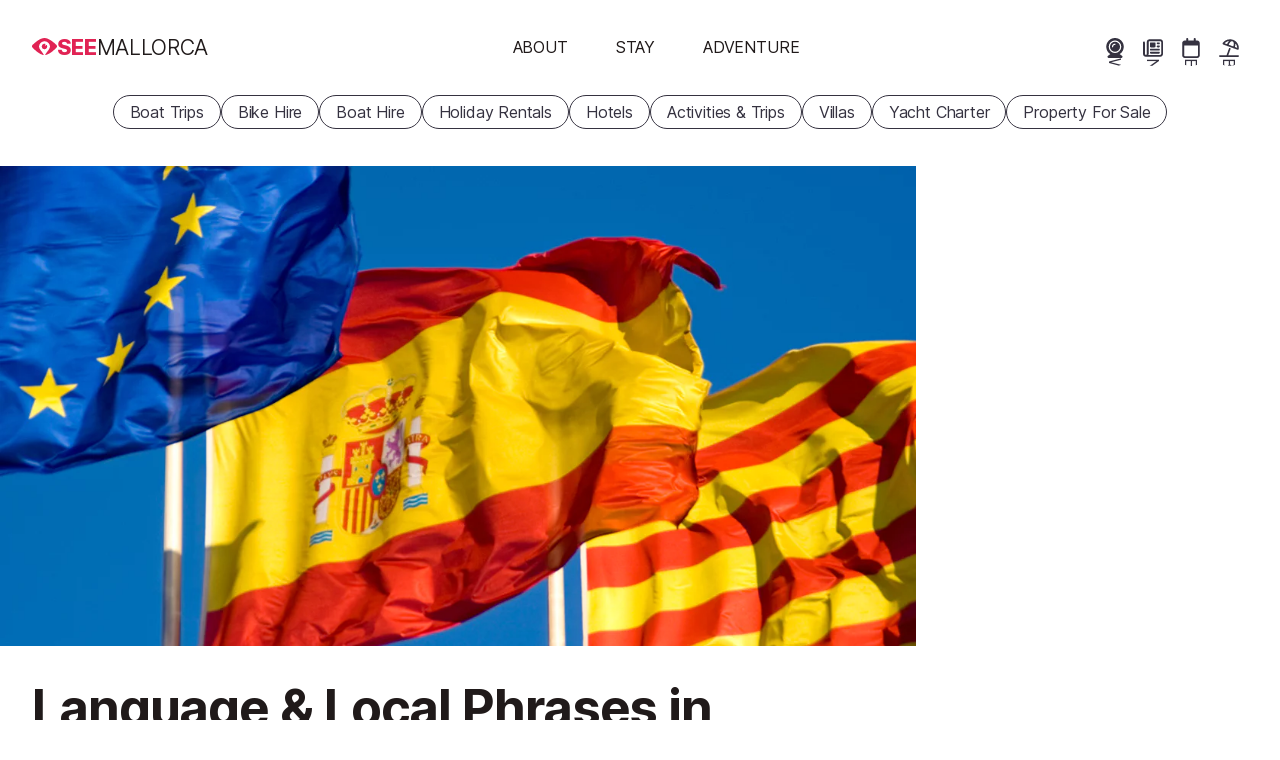

--- FILE ---
content_type: text/html; charset=UTF-8
request_url: https://www.seemallorca.com/language
body_size: 37772
content:
<!DOCTYPE html>
<html
    lang="en"
        class="has-carousel-banner"
>
<head>
                <meta charset="utf-8">
        <meta name="viewport" content="width=device-width, initial-scale=1, shrink-to-fit=no">
        <title>Language & Local Phrases in Mallorca (Majorca)</title><link
            rel="preload"
            href="/build/frontend/fonts/inter-var.c2fe3cb2.woff2"
            as="font"
            type="font/woff2"
            crossorigin
        >

        


<link rel="apple-touch-icon" sizes="180x180" href="/apple-touch-icon.png">
<link rel="icon" type="image/png" sizes="32x32" href="/favicon-32x32.png">
<link rel="icon" type="image/png" sizes="16x16" href="/favicon-16x16.png">
<link rel="mask-icon" href="/dev/safari-pinned-tab.svg" color="#e12354">
<link rel="shortcut icon" href="/favicon.ico">
<meta name="msapplication-TileColor" content="#e12354">
<meta name="theme-color" content="#e12354">
<link rel="manifest" href="/site.webmanifest">

    

        <meta name="robots" content="max-snippet:-1, max-image-preview:large, max-video-preview:-1">

    <meta property="og:type" content="website">
<meta property="og:title" content="Language &amp; Local Phrases in Mallorca (Majorca)">
<meta property="og:site_name" content="SeeMallorca.com">
<meta property="og:locale" content="en_GB">
<meta property="og:description" content="Learn Mallorca language phrases and expressions from Mallorca locals, so you can navigate your holiday with ease">
<meta property="og:image" content="https://cdm0lfbn.cloudimg.io/v7/_images_base_/image_uploader/photos/1c/original/flags-jpg.jpg?ua=1767168725&p=og%3Aimage&wat=1&wat_url=https%3A%2F%2Fwww.seemallorca.com%2Fsites%2Fwww.seemallorca.com%2Fimg%2Fwatermark.png&wat_gravity=southeast&wat_pad=16&wat_scale=50">
<meta property="og:image:alt" content="A blue flag with yellow stars is next to a spanish flag">
<meta name="twitter:card" content="summary_large_image">
<meta name="twitter:image" content="https://cdm0lfbn.cloudimg.io/v7/_images_base_/image_uploader/photos/1c/original/flags-jpg.jpg?ua=1767168725&p=twitter%3Aimage&wat=1&wat_url=https%3A%2F%2Fwww.seemallorca.com%2Fsites%2Fwww.seemallorca.com%2Fimg%2Fwatermark.png&wat_gravity=southeast&wat_pad=16&wat_scale=50">
<meta name="twitter:image:alt" content="A blue flag with yellow stars is next to a spanish flag">
<meta name="twitter:site" content="@SeeMallorca">
<meta name="description" content="Learn Mallorca language phrases and expressions from Mallorca locals, so you can navigate your holiday with ease">

        <style>.car-rental-search-form{margin:var(--responsive-spacing) 0;min-height:286px}#abe_ABE #abe_default.ct-ui-base *,#abe_ABE #abe_default.ct-ui-base li.ct-autocomplete-item a label,#ui-datepicker-div.ct-ui-base *,#ui-datepicker-div.ct-ui-base li.ct-autocomplete-item a label,ul.ct-ui-base.ct-autocomplete *,ul.ct-ui-base.ct-autocomplete li.ct-autocomplete-item a label{color:var(--colour-body);font-family:var(--sans);font-size:var(--font-size-m);font-weight:400;letter-spacing:-.011em}#abe_ABE #abe_default.ct-ui-base h4{font-size:var(--font-size-xl);font-style:normal;font-weight:var(--fw-bold);letter-spacing:-.019em;line-height:1.2;margin-bottom:.5rem;padding:0}#abe_ABE #abe_default.ct-ui-base .ct-ui-s-error{align-items:center;display:flex;justify-content:space-between}#abe_ABE #abe_default.ct-ui-base .ct-ui-s-error>*{color:var(--colour-background);font-size:inherit;margin:0;padding-left:1em;padding-right:1em;position:static}#abe_ABE #abe_default.ct-ui-base .ct-form-field,#abe_ABE #abe_default.ct-ui-base .ct-select{box-shadow:none;height:36px;margin:0 0 1rem}#abe_ABE #abe_default.ct-ui-base .ct-form-field>:is(input,select),#abe_ABE #abe_default.ct-ui-base .ct-select>:is(input,select){box-shadow:none;height:36px;padding:0 10px}#abe_ABE #abe_default.ct-ui-base .ct-form-field input+i{bottom:auto;height:36px;line-height:36px;margin:0;right:10px}#abe_ABE #abe_default.ct-ui-base .ct-form-field input+i:before{color:var(--colour-border)}#abe_ABE #abe_default.ct-ui-base label{margin-bottom:0}#abe_ABE #abe_default.ct-ui-base ul.ct-tile-grid{display:flex;gap:.5em;margin:0;padding:0}#abe_ABE #abe_default.ct-ui-base ul.ct-tile-grid>li{flex-basis:50%;margin:0;padding:0;width:auto}#abe_ABE #abe_default.ct-ui-base ul.ct-tile-grid>li:before{content:"";display:none}#abe_ABE #abe_default.ct-ui-base .ct-btn{box-shadow:none;line-height:1;width:auto}#abe_ABE #abe_default.ct-ui-base .ct-btn>span{font-weight:700;padding:0}#abe_ABE #abe_default.ct-ui-base .ct-btn#ct_s1_search_button{background-color:var(--colour-primary);border:none;border-radius:var(--cta-border-radius);padding:var(--cta-padding)}#abe_ABE #abe_default.ct-ui-base .ct-btn#ct_s1_search_button>span{color:var(--colour-on-primary)}#abe_ABE #abe_default.ct-ui-base .ct-btn#ct_s1_search_button>span:after{content:none}ul.ct-ui-base.ct-autocomplete{background-color:#e1e1e2;border:0;border-radius:6px}ul.ct-ui-base.ct-autocomplete li{background-color:#e1e1e2;margin:0;padding:0}ul.ct-ui-base.ct-autocomplete li:before{content:"";display:none}ul.ct-ui-base.ct-autocomplete li.ct-autocomplete-group{box-shadow:none}ul.ct-ui-base.ct-autocomplete li.ct-autocomplete-group>*{font-weight:700;margin:0;padding:.25em 1em}ul.ct-ui-base.ct-autocomplete li.ct-autocomplete-group>* i{margin:0 var(--spacing-word) 0 0}ul.ct-ui-base.ct-autocomplete li.ct-autocomplete-item{background-color:#e1e1e2}ul.ct-ui-base.ct-autocomplete li.ct-autocomplete-item>a{margin:0;padding:.25em 1em}ul.ct-ui-base.ct-autocomplete li.ct-autocomplete-item>a.ct-focus{background-color:#699ade;border-radius:3px}ul.ct-ui-base.ct-autocomplete li.ct-autocomplete-item>a label{margin:0;padding:0}ul.ct-ui-base.ct-autocomplete li.ct-autocomplete-item>a .ct-ui-icons-flag24{right:1em!important}#ui-datepicker-div.ct-ui-base .ui-datepicker-group-first{border-right:1px solid var(--colour-border)}#ui-datepicker-div.ct-ui-base .ui-datepicker-header{background-color:var(--colour-background)}#ui-datepicker-div.ct-ui-base .ui-datepicker-header .ui-datepicker-title{color:var(--colour-body)}#ui-datepicker-div.ct-ui-base .ui-datepicker-header .ui-datepicker-title>span{font-size:1.2em}#ui-datepicker-div.ct-ui-base .ui-datepicker-header .ui-datepicker-title .ui-datepicker-month{font-weight:700}#ui-datepicker-div.ct-ui-base table td,#ui-datepicker-div.ct-ui-base table th{border:1px solid var(--colour-background);padding:0}#ui-datepicker-div.ct-ui-base table td>*,#ui-datepicker-div.ct-ui-base table th>*{padding:.5rem;text-align:center}#ui-datepicker-div.ct-ui-base table th>span{font-weight:700}#ui-datepicker-div.ct-ui-base table td{background-color:none!important}#ui-datepicker-div.ct-ui-base table td a{color:var(--colour-body)!important}#ui-datepicker-div.ct-ui-base table td a.ct-hover{background-color:var(--colour-empty)!important}#ui-datepicker-div.ct-ui-base .ui-datepicker-close.ct-btn{display:none}:root{--carousel-colour:var(--colour-body);--carousel-colour-bg:var(--colour-background);--carousel-colour-navigation:var(--carousel-colour);--carousel-space-before-body:0;--carousel-gutter-width:2rem}.carousel{background-color:var(--carousel-colour-bg)}.carousel__heading{color:var(--carousel-colour);margin-bottom:.5rem}.carousel__body{align-items:stretch;display:flex;margin-top:var(--carousel-space-before-body);position:relative}.carousel__body .direction-button{bottom:0;opacity:0;position:absolute;top:50%;transition:opacity var(--transition-timing) ease;z-index:2}.carousel__body .direction-button--next{right:-1.5rem}.carousel__body .direction-button--prev{left:-1.5rem}.carousel__body .carousel__items{align-items:stretch;display:flex;gap:2rem;list-style:none disc inside;margin-bottom:0;margin-left:0;overflow-x:scroll;scrollbar-width:none;text-indent:0;width:100%}.carousel__body .carousel__items li{list-style:none;text-indent:0}.carousel__body .carousel__items li:before{display:none}.carousel__body .carousel__items::-webkit-scrollbar{display:none}@media(pointer:coarse){.carousel__body{margin-left:0;margin-right:0}.carousel__body button{display:none}}.carousel.loaded .direction-button{opacity:1}.carousel-item{--carousel-item-width:min(var(--summary-view-width-sm),70vw);flex:0 0 var(--carousel-item-width);overflow:hidden;scroll-snap-align:start;scroll-snap-stop:always}.carousel-item>*{height:100%}.homepage-carousel .carousel{--carousel-colour:var(--colour-on-background-darkest);--carousel-colour-bg:var(--colour-background-darkest);--carousel-colour-navigation:var(--carousel-colour);--carousel-space-before-body:2rem;--carousel-gutter-width:var(--homepage-block-margin-x);padding:var(--homepage-block-margin)}.homepage-carousel .carousel h2{font-size:var(--font-size-xxl);letter-spacing:-.021em}.homepage-carousel .carousel .carousel-item .summary-view{background-color:var(--colour-background)}.panel.multi-content{margin:var(--homepage-block-margin)}.panel.multi-content .panel__header{display:block;margin:0 0 calc(var(--responsive-spacing)*2) 0}.panel.multi-content .panel__header h2{font-size:var(--font-size-xxxl);font-style:normal;font-weight:var(--fw-bold);letter-spacing:-.022em;line-height:1.2;margin-bottom:.5rem}@supports(text-wrap:balance){.panel.multi-content .panel__header h2{text-wrap:balance}}.panel.multi-content .panel__body{container-type:inline-size}.panel.multi-content .panel__body .multi-content__items{display:grid;grid-template-columns:1fr}.panel.multi-content .panel__body .multi-content__items article{flex:1 1 18rem;overflow:hidden}.panel.multi-content .panel__body .multi-content__items>article+article{margin-top:var(--responsive-spacing)}@container (min-width: 38rem){.panel.multi-content .panel__body .multi-content__items{gap:2rem;grid-template-columns:repeat(2,1fr)}.panel.multi-content .panel__body .multi-content__items article,.panel.multi-content .panel__body .multi-content__items>article+article{margin:0}}@container (min-width: 58rem){.panel.multi-content .panel__body .multi-content__items{grid-template-columns:repeat(3,1fr)}}@media(min-width:768px){.panel.multi-content{display:grid;gap:calc(var(--responsive-spacing)*2);grid-template-columns:repeat(3,1fr)}.panel.multi-content .panel__header{grid-column:1}.panel.multi-content .panel__body{grid-column:2/4}}@keyframes gallery-rise-up-desktop{0%{opacity:0;transform:translateY(100px)}}@keyframes gallery-rise-up-small-fine{0%{height:66.6666666667vw}}@keyframes gallery-rise-up-small-coarse{0%{height:66.6666666667vw;opacity:0}}.overlay-gallery-container{align-items:center;animation:gallery-rise-up-small-fine;animation-duration:calc(var(--transition-timing)*2);animation-timing-function:ease;background-color:var(--colour-background-darkest);display:grid;height:100%;left:0;overflow-y:auto;position:fixed;top:0;width:100vw;z-index:502}@media(pointer:coarse){.overlay-gallery-container{animation-name:gallery-rise-up-small-coarse}}@media only screen and (min-width:1024px){.overlay-gallery-container{animation-name:gallery-rise-up-desktop}}.overlay-gallery-container.hidden{display:none}.overlay-gallery-container .topbar{padding:calc(var(--responsive-spacing)/2);position:fixed;right:0;text-align:right;top:0;z-index:2}.overlay-gallery-inner{align-items:center;display:grid;gap:.125rem;grid-template-columns:1fr;margin-inline:auto;width:100%}@media only screen and (min-width:1024px){.overlay-gallery-inner{max-width:1280px}}.overlay-gallery-image-container{aspect-ratio:var(--image-aspect-ratio);overflow:hidden;position:relative;width:100%}.overlay-gallery-image-container:hover .overlay-gallery-image-info{opacity:1}.overlay-gallery-image-container .overlay-gallery-image-info{align-items:flex-start;bottom:0;display:flex;flex-direction:column;opacity:0;position:absolute;transition:opacity var(--transition-timing);width:100%}.overlay-gallery-image-container .overlay-gallery-image-info:hover{opacity:1}.overlay-gallery-image-container .overlay-gallery-image-info *{background-color:var(--colour-background-darkest);color:var(--colour-on-background-darkest);line-height:1;padding:calc(var(--responsive-spacing)*.125) calc(var(--responsive-spacing)*.25)}.overlay-gallery-image-container .overlay-gallery-image-info .title{font-size:var(--font-size-m);letter-spacing:-.011em}@media only screen and (min-width:1024px){.overlay-gallery-image-container .overlay-gallery-image-info .title{font-size:var(--font-size-l);letter-spacing:-.016em}}.overlay-gallery-image-container img{display:block;height:100%;-o-object-fit:cover;object-fit:cover;width:100%}@keyframes image-container-pop-in{0%{opacity:0;transform:scale(.9)}}#gallery{background-color:var(--colour-background-darkest);color:var(--colour-body);margin:0;max-width:100%;position:relative}@media only screen and (min-width:1700px){#gallery.smaller{aspect-ratio:var(--image-aspect-ratio);height:auto;margin-bottom:0;margin-inline:auto;max-width:100%;width:1288px}}#gallery:not(:hover) .direction-button{opacity:0}#gallery .direction-button{bottom:0;margin:auto 0;position:absolute;top:0;transition:opacity var(--transition-timing);z-index:1}#gallery .direction-button--next{right:1rem}#gallery .direction-button--prev{left:1rem}#gallery #gallery-inner{aspect-ratio:var(--image-aspect-ratio);display:grid;gap:.125rem;grid-auto-columns:minmax(100%,1fr);grid-auto-flow:column;grid-template-columns:1fr;grid-template-columns:repeat(auto-fill,minmax(100%,1fr));grid-template-rows:100%;height:100%;overflow-x:auto;scroll-snap-type:x mandatory;scrollbar-width:none;width:100%}#gallery #gallery-inner::-webkit-scrollbar{display:none}@media only screen and (min-width:1024px){#gallery #gallery-inner{aspect-ratio:auto}}.gallery-image-container,.gallery-video-container{cursor:pointer;position:relative;scroll-snap-align:start;scroll-snap-stop:always;width:100%}.gallery-image-container:hover .gallery-image-info,.gallery-video-container:hover .gallery-image-info{opacity:1}.gallery-image-container img,.gallery-video-container img{display:block;height:100%;-o-object-fit:cover;object-fit:cover;width:100%}.gallery-image-container.video-container,.gallery-video-container.video-container{aspect-ratio:auto;height:100%}@media only screen and (min-width:700px){.gallery-image-container.video-container img,.gallery-video-container.video-container img{filter:blur(10px);transform:scale(1.1)}}.gallery-image-info{align-items:flex-start;bottom:0;display:flex;flex-direction:column;opacity:0;position:absolute;transition:opacity var(--transition-timing);width:100%}.gallery-image-info:hover{opacity:1}.gallery-image-info *{background-color:var(--colour-background-darkest);color:var(--colour-on-background-darkest);line-height:1;padding:calc(var(--responsive-spacing)*.125) calc(var(--responsive-spacing)*.25)}.gallery-image-info .title{font-size:var(--font-size-m);letter-spacing:-.011em}@media only screen and (min-width:1024px){.gallery-image-info .title{font-size:var(--font-size-l);letter-spacing:-.016em}}#map-container{--left-padding:2rem;--right-padding:2rem;grid-area:map;margin-bottom:var(--responsive-spacing);margin-top:var(--content-page-vertical-section-spacing);margin-inline:auto;max-width:min(var(--left-column-width),100%);padding-left:var(--left-padding);padding-right:var(--right-padding);width:100%}@media only screen and (min-width:1024px){#map-container{max-width:calc(var(--max-main-content-width) + var(--right-padding) - var(--responsive-spacing))}}#map-container #map{aspect-ratio:2/3;cursor:pointer;font-family:var(--sans);margin-left:-2rem;margin-right:-2rem;max-height:calc(100vh - 4rem);overflow:hidden;position:relative;width:calc(100% + 4rem)}@media only screen and (min-width:1024px){#map-container #map{margin-inline:0;max-height:none;width:100%}}@media only screen and ((min-aspect-ratio:1.2) or (min-width:1024px)){#map-container #map{aspect-ratio:var(--image-aspect-ratio)}}#map-container #map #map-img{background-color:var(--colour-empty);display:block;height:100%;-o-object-fit:cover;object-fit:cover;width:100%}#map-container #map .map-overlay{--colour-highlight-interactivity:currentColor;align-items:flex-start;bottom:0;display:grid;justify-content:center;left:0;padding:var(--responsive-spacing);position:relative;position:absolute;right:0;top:0;transition:opacity var(--transition-timing) ease}#map-container #map .map-overlay:before{background-color:var(--colour-highlight-interactivity);border-radius:50%;content:"";display:block;height:0;left:50%;opacity:0;pointer-events:none;position:absolute;top:50%;transition:none;width:0}#map-container #map .map-overlay:hover:before{border-radius:inherit;height:100%;left:0;opacity:.02;top:0;transition:opacity calc(var(--transition-timing)/2) ease-in,width calc(var(--transition-timing)/2) ease-in,left calc(var(--transition-timing)/2) ease-in,border-radius calc(var(--transition-timing)/2) calc(var(--transition-timing)/2) ease,height calc(var(--transition-timing)/2) ease-in,top calc(var(--transition-timing)/2) ease-in;width:100%}*{margin:0;padding:0;-webkit-tap-highlight-color:rgba(0,0,0,0)}button{-webkit-appearance:none;-moz-appearance:none;appearance:none;background:transparent;border:none;color:var(--colour-body);cursor:pointer;text-align:left}.pipe-separated{display:block;overflow:hidden}.pipe-separated.inline{display:inline-block}.pipe-separated.interpunct :not(:first-child):before{content:"·";font-weight:700}.pipe-separated>*{display:inline-block;margin-right:1em;white-space:nowrap}.pipe-separated>:not(:first-child):before{content:"|";display:inline-block;font-weight:var(--fw-lightest);margin-left:-1em;text-align:center;text-decoration:none;width:1em}.m-none{margin:calc(var(--responsive-spacing)*0)!important}.p-none{padding:calc(var(--responsive-spacing)*0)!important}.gap-none{gap:calc(var(--responsive-spacing)*0)!important}.m-t-none{margin-top:calc(var(--responsive-spacing)*0)!important}.p-t-none{padding-top:calc(var(--responsive-spacing)*0)!important}.m-r-none{margin-right:calc(var(--responsive-spacing)*0)!important}.p-r-none{padding-right:calc(var(--responsive-spacing)*0)!important}.m-b-none{margin-bottom:calc(var(--responsive-spacing)*0)!important}.p-b-none{padding-bottom:calc(var(--responsive-spacing)*0)!important}.m-l-none{margin-left:calc(var(--responsive-spacing)*0)!important}.p-l-none{padding-left:calc(var(--responsive-spacing)*0)!important}.m-quarter{margin:calc(var(--responsive-spacing)*.25)!important}.p-quarter{padding:calc(var(--responsive-spacing)*.25)!important}.gap-quarter{gap:calc(var(--responsive-spacing)*.25)!important}.m-t-quarter{margin-top:calc(var(--responsive-spacing)*.25)!important}.p-t-quarter{padding-top:calc(var(--responsive-spacing)*.25)!important}.m-r-quarter{margin-right:calc(var(--responsive-spacing)*.25)!important}.p-r-quarter{padding-right:calc(var(--responsive-spacing)*.25)!important}.m-b-quarter{margin-bottom:calc(var(--responsive-spacing)*.25)!important}.p-b-quarter{padding-bottom:calc(var(--responsive-spacing)*.25)!important}.m-l-quarter{margin-left:calc(var(--responsive-spacing)*.25)!important}.p-l-quarter{padding-left:calc(var(--responsive-spacing)*.25)!important}.m-half{margin:calc(var(--responsive-spacing)*.5)!important}.p-half{padding:calc(var(--responsive-spacing)*.5)!important}.gap-half{gap:calc(var(--responsive-spacing)*.5)!important}.m-t-half{margin-top:calc(var(--responsive-spacing)*.5)!important}.p-t-half{padding-top:calc(var(--responsive-spacing)*.5)!important}.m-r-half{margin-right:calc(var(--responsive-spacing)*.5)!important}.p-r-half{padding-right:calc(var(--responsive-spacing)*.5)!important}.m-b-half{margin-bottom:calc(var(--responsive-spacing)*.5)!important}.p-b-half{padding-bottom:calc(var(--responsive-spacing)*.5)!important}.m-l-half{margin-left:calc(var(--responsive-spacing)*.5)!important}.p-l-half{padding-left:calc(var(--responsive-spacing)*.5)!important}.m-1{margin:calc(var(--responsive-spacing)*1)!important}.p-1{padding:calc(var(--responsive-spacing)*1)!important}.gap-1{gap:calc(var(--responsive-spacing)*1)!important}.m-t-1{margin-top:calc(var(--responsive-spacing)*1)!important}.p-t-1{padding-top:calc(var(--responsive-spacing)*1)!important}.m-r-1{margin-right:calc(var(--responsive-spacing)*1)!important}.p-r-1{padding-right:calc(var(--responsive-spacing)*1)!important}.m-b-1{margin-bottom:calc(var(--responsive-spacing)*1)!important}.p-b-1{padding-bottom:calc(var(--responsive-spacing)*1)!important}.m-l-1{margin-left:calc(var(--responsive-spacing)*1)!important}.p-l-1{padding-left:calc(var(--responsive-spacing)*1)!important}.m-2{margin:calc(var(--responsive-spacing)*2)!important}.p-2{padding:calc(var(--responsive-spacing)*2)!important}.gap-2{gap:calc(var(--responsive-spacing)*2)!important}.m-t-2{margin-top:calc(var(--responsive-spacing)*2)!important}.p-t-2{padding-top:calc(var(--responsive-spacing)*2)!important}.m-r-2{margin-right:calc(var(--responsive-spacing)*2)!important}.p-r-2{padding-right:calc(var(--responsive-spacing)*2)!important}.m-b-2{margin-bottom:calc(var(--responsive-spacing)*2)!important}.p-b-2{padding-bottom:calc(var(--responsive-spacing)*2)!important}.m-l-2{margin-left:calc(var(--responsive-spacing)*2)!important}.p-l-2{padding-left:calc(var(--responsive-spacing)*2)!important}.transitionable{transition:opacity var(--transition-timing),transform var(--transition-timing) ease}.transitionable.fade-out{opacity:0}.transitionable.fade-out-shrink{opacity:0;transform:scale(.9)}@media only screen and (max-width:1023.9px){html.menu-is-shown,html.menu-is-shown body{overflow:hidden}.mm-internal-trigger{--colour-highlight-interactivity:currentColor;align-items:center;background-color:transparent;border-radius:3rem;display:inline-flex;height:3rem;justify-content:center;margin:calc(var(--responsive-spacing)/2);overflow:hidden;position:relative;width:3rem}.mm-internal-trigger:before{background-color:var(--colour-highlight-interactivity);border-radius:50%;content:"";display:block;height:0;left:50%;opacity:0;pointer-events:none;position:absolute;top:50%;transition:none;width:0}.mm-internal-trigger:hover:before{border-radius:inherit;height:100%;left:0;opacity:.02;top:0;transition:opacity calc(var(--transition-timing)/2) ease-in,width calc(var(--transition-timing)/2) ease-in,left calc(var(--transition-timing)/2) ease-in,border-radius calc(var(--transition-timing)/2) calc(var(--transition-timing)/2) ease,height calc(var(--transition-timing)/2) ease-in,top calc(var(--transition-timing)/2) ease-in;width:100%}.mm-internal-trigger svg{fill:var(--colour-background);height:1.4001rem;overflow:visible;pointer-events:none;width:1.4001rem}#menu-open-button{align-self:self-start;color:var(--colour-body);flex:0 0 var(--responsive-spacing);padding:var(--responsive-spacing)}#menu-open-button svg{fill:currentColor!important;height:var(--icon-height-button);overflow:visible}html.has-carousel-banner #main-header:not(.opaque) #menu-open-button,html.has-hero-banner #main-header:not(.opaque) #menu-open-button{color:var(--colour-background)}nav#main-menu{background-color:var(--colour-primary);display:flex;flex-direction:column;height:100%;left:0;overflow-x:hidden;overflow-y:auto;position:fixed;right:0;top:0;transition:left var(--transition-timing) ease;width:100%;z-index:5}nav#main-menu:not(.open){left:100%}nav#main-menu.mm--submenu-shown{overflow-y:hidden}nav#main-menu ul{margin-bottom:0}nav#main-menu>ul{align-items:center;display:flex;flex:1 1 0;flex-direction:column;justify-content:center;list-style:none disc inside;margin-bottom:0;margin-left:0;text-indent:0}nav#main-menu>ul li{list-style:none;text-indent:0}nav#main-menu>ul li:before{display:none}}@media only screen and (max-width:1023.9px)and (min-width:1024px){nav#main-menu>ul{flex-direction:row}}@media only screen and (max-width:1023.9px){nav#main-menu>ul>li{width:100%}nav#main-menu .buy-ski-passes-menu>:first-child,nav#main-menu>ul>li>button{color:var(--colour-on-primary);cursor:pointer;display:block;font-size:var(--font-size-l);letter-spacing:-.016em;overflow:hidden;padding:.75rem;text-align:center;text-decoration:none;text-transform:uppercase;width:100%}nav#main-menu .close-button-container{position:sticky;top:0}nav#main-menu div.secondary{height:100%;overflow-y:auto;padding-bottom:5rem;text-align:center;transition:left var(--transition-timing) ease;z-index:7}nav#main-menu div.secondary:not(.open){left:100%}nav#main-menu>.start-booking-menu{display:none}nav#main-menu.open>.start-booking-menu{display:initial;flex:0 0 auto;margin-bottom:5rem}nav#main-menu.open>.start-booking-menu ul{flex-wrap:wrap}#main-menu>ul>li>ul>li,div.secondary>ul>li>ul>li{padding:.25rem}}.flex{display:flex}.flex.responsive{flex-direction:column}@media only screen and (min-width:1024px){.flex.responsive{flex-direction:row}}.flex.column{flex-direction:column}.flex.top{align-items:flex-start}.flex.middle{align-items:center}.flex.bottom{align-items:flex-end}.flex.start{justify-content:flex-start}.flex.centre{justify-content:center}.flex.end{justify-content:flex-end}.flex.between{justify-content:space-between}.flex.wrap{flex-wrap:wrap}.flex>.flex-1{flex:1 1 0;max-width:100%}@media only screen and (min-width:1024px){html.submenu-is-shown body{overflow:hidden}#menu-open-button{display:none}nav#main-menu{z-index:1}nav#main-menu ul{margin-bottom:0}nav#main-menu>ul{align-items:center;display:flex;flex-direction:column;justify-content:flex-end;list-style:none disc inside;margin:0;padding:0;text-indent:0}nav#main-menu>ul li{list-style:none;margin:0;padding:0;text-indent:0}nav#main-menu>ul li:before{display:none}}@media only screen and (min-width:1024px)and (min-width:1024px){nav#main-menu>ul{flex-direction:row}}@media only screen and (min-width:1024px){nav#main-menu .close-button-container{display:none}nav#main-menu>.close-button-container{margin-right:max(-600px - var(--responsive-spacing)*2,-50%);position:absolute;right:50%;top:100%;z-index:6}html.submenu-is-shown nav#main-menu>.close-button-container{display:block}nav#main-menu>.close-button-container .mm-internal-trigger{--colour-highlight-interactivity:currentColor;align-items:center;background-color:transparent;border-radius:3rem;display:inline-flex;height:3rem;justify-content:center;margin:calc(var(--responsive-spacing)/2);overflow:hidden;position:relative;width:3rem}nav#main-menu>.close-button-container .mm-internal-trigger:before{background-color:var(--colour-highlight-interactivity);border-radius:50%;content:"";display:block;height:0;left:50%;opacity:0;pointer-events:none;position:absolute;top:50%;transition:none;width:0}nav#main-menu>.close-button-container .mm-internal-trigger:hover:before{border-radius:inherit;height:100%;left:0;opacity:.02;top:0;transition:opacity calc(var(--transition-timing)/2) ease-in,width calc(var(--transition-timing)/2) ease-in,left calc(var(--transition-timing)/2) ease-in,border-radius calc(var(--transition-timing)/2) calc(var(--transition-timing)/2) ease,height calc(var(--transition-timing)/2) ease-in,top calc(var(--transition-timing)/2) ease-in;width:100%}nav#main-menu>.close-button-container .mm-internal-trigger svg{fill:var(--colour-on-background-darkest);height:1.4001rem;overflow:visible;pointer-events:none;width:1.4001rem}nav#main-menu .buy-ski-passes-menu>:first-child{border-radius:var(--cta-border-radius);color:var(--colour-body);cursor:pointer;display:block;font-size:var(--font-size-m);letter-spacing:-.011em;line-height:1.2;overflow:hidden;padding:var(--cta-padding);text-align:center;text-decoration:none;text-transform:uppercase}nav#main-menu .buy-ski-passes-menu div.secondary>ul{-moz-column-count:1;column-count:1}nav#main-menu li button{border-radius:var(--cta-border-radius);color:var(--colour-body);cursor:pointer;display:block;font-size:var(--font-size-m);letter-spacing:-.011em;line-height:1.2;overflow:hidden;padding:var(--cta-padding);text-align:center;text-decoration:none;text-transform:uppercase}nav#main-menu li button:hover{backdrop-filter:blur(4px);background-color:var(--colour-bg-translucent)}nav#main-menu li button.selected{background-color:var(--colour-on-background-darkest)!important;color:var(--colour-background-darkest)!important;font-weight:700}html.has-hero-banner #main-header:not(.opaque) nav#main-menu li button{color:var(--colour-background)}html.submenu-is-shown nav#main-menu li button{color:var(--colour-on-background-darkest)}nav#main-menu div.secondary{min-height:40rem;padding-block:4rem;top:100%;white-space:nowrap}nav#main-menu div.secondary:not(.open){display:none}nav#main-menu div.secondary>ul{-moz-column-count:4;column-count:4;-moz-column-gap:var(--responsive-spacing);column-gap:var(--responsive-spacing);display:block;margin-inline:auto;max-width:1200px;white-space:normal}nav#main-menu div.secondary>ul>li{animation-duration:var(--transition-timing);animation-name:tertiary-menu-rise-up;animation-timing-function:ease;margin-bottom:var(--responsive-spacing);overflow:overlay}nav#main-menu div.secondary a{display:block;padding-block:.25rem}nav#main-menu>ul>li>div.secondary>ul>li:nth-child(2){animation-duration:calc(var(--transition-timing)*1.5)}nav#main-menu>ul>li>div.secondary>ul>li:nth-child(3){animation-duration:calc(var(--transition-timing)*2)}nav#main-menu>ul>li>div.secondary>ul>li:nth-child(4){animation-duration:calc(var(--transition-timing)*2.5)}nav#main-menu>ul>li>div.secondary>ul>li:nth-child(5){animation-duration:calc(var(--transition-timing)*3)}nav#main-menu>ul>li>div.secondary>ul>li:nth-child(6){animation-duration:calc(var(--transition-timing)*3.5)}nav#main-menu>ul>li>div.secondary>ul>li:nth-child(7){animation-duration:calc(var(--transition-timing)*4)}nav#main-menu>.start-booking-menu{display:none}@keyframes tertiary-menu-rise-up{0%{opacity:0;transform:translateY(100px)}}}ul.popular-pages{display:flex;list-style:none disc inside;margin:0;padding:0;text-indent:0}ul.popular-pages li{list-style:none;margin:0;padding:0;text-indent:0}ul.popular-pages li:before{display:none}@media only screen and (max-width:1023.9px){ul.popular-pages{bottom:0;font-size:var(--font-size-s);justify-content:stretch;left:0;letter-spacing:-.004em;position:fixed;width:100vw;z-index:6}html.menu-is-shown.submenu-is-shown ul.popular-pages,html.submenu-is-shown ul.popular-pages,ul.popular-pages{display:none}html.menu-is-shown ul.popular-pages{display:flex}ul.popular-pages li{flex:1 1 0}ul.popular-pages li a{--colour-highlight-interactivity:currentColor;align-items:center;color:var(--colour-on-primary);display:flex;flex-direction:column;gap:calc(var(--spacing-word)*2);justify-content:flex-start;padding:var(--cta-padding);position:relative;text-decoration:none;white-space:nowrap}ul.popular-pages li a:before{background-color:var(--colour-highlight-interactivity);border-radius:50%;content:"";display:block;height:0;left:50%;opacity:0;pointer-events:none;position:absolute;top:50%;transition:none;width:0}ul.popular-pages li a:hover:before{border-radius:inherit;height:100%;left:0;opacity:.02;top:0;transition:opacity calc(var(--transition-timing)/2) ease-in,width calc(var(--transition-timing)/2) ease-in,left calc(var(--transition-timing)/2) ease-in,border-radius calc(var(--transition-timing)/2) calc(var(--transition-timing)/2) ease,height calc(var(--transition-timing)/2) ease-in,top calc(var(--transition-timing)/2) ease-in;width:100%}ul.popular-pages li a svg{fill:currentcolor;height:var(--icon-height)}}@media only screen and (min-width:1024px){ul.popular-pages{gap:var(--spacing-word);justify-content:flex-end;margin-right:var(--responsive-spacing)}ul.popular-pages li{--_button-padding:var(--cta-padding-y-s);--_button-size:calc(var(--icon-height) + var(--_button-padding)*2 + var(--cta-border-width)*2);display:block;flex:0 0 auto;height:var(--_button-size);position:relative;width:var(--_button-size)}ul.popular-pages li a{--cta-padding:var(--cta-padding-s);--button-colour-border:var(--cta-tertiary-border-color);--cta-border-radius:500px;align-items:center;-webkit-appearance:none;-moz-appearance:none;appearance:none;border:var(--cta-border-width) solid var(--button-colour-border);border-radius:var(--cta-border-radius);cursor:pointer;display:inline-flex;flex-direction:row;flex-wrap:nowrap;font-size:var(--font-size-m);gap:calc(var(--spacing-word)*2);justify-content:center;letter-spacing:-.011em;line-height:1;text-align:center;white-space:nowrap;--colour-highlight-interactivity:currentColor;background-color:var(--cta-tertiary-background-color);color:var(--cta-tertiary-color);flex-direction:column;gap:var(--_button-padding);justify-content:flex-start;left:0;max-height:var(--_button-size);overflow:hidden;padding:var(--_button-padding);position:relative;position:absolute;top:0;width:100%;z-index:2}ul.popular-pages li a,ul.popular-pages li a:hover{text-decoration:none}ul.popular-pages li a svg{fill:currentColor;height:var(--icon-height-in-text)}ul.popular-pages li a:before{background-color:var(--colour-highlight-interactivity);border-radius:50%;content:"";display:block;height:0;left:50%;opacity:0;pointer-events:none;position:absolute;top:50%;transition:none;width:0}ul.popular-pages li a:hover:before{border-radius:inherit;height:100%;left:0;opacity:.02;top:0;transition:opacity calc(var(--transition-timing)/2) ease-in,width calc(var(--transition-timing)/2) ease-in,left calc(var(--transition-timing)/2) ease-in,border-radius calc(var(--transition-timing)/2) calc(var(--transition-timing)/2) ease,height calc(var(--transition-timing)/2) ease-in,top calc(var(--transition-timing)/2) ease-in;width:100%}ul.popular-pages li a:hover{color:var(--colour-primary)}ul.popular-pages li a:not(:hover){background-color:transparent;border-color:transparent;box-shadow:none}html.has-hero-banner #main-header:not(.opaque) ul.popular-pages li a:not(:hover){color:var(--colour-background)}html.submenu-is-shown ul.popular-pages li a:not(:hover){color:var(--colour-on-background-darkest)}ul.popular-pages li a:hover{max-height:12rem;z-index:6}ul.popular-pages li a svg{flex:0 0 auto;height:var(--icon-height);width:var(--icon-height)}ul.popular-pages li a>span{padding-inline-end:calc(var(--_button-padding)/2);writing-mode:vertical-lr}}#main-menu a,#main-menu button{--colour-highlight-interactivity:currentColor;position:relative;transition:color var(--transition-timing),background-color var(--transition-timing),font-weight var(--transition-timing) ease}#main-menu a:before,#main-menu button:before{background-color:var(--colour-highlight-interactivity);border-radius:50%;content:"";display:block;height:0;left:50%;opacity:0;pointer-events:none;position:absolute;top:50%;transition:none;width:0}#main-menu a:hover:before,#main-menu button:hover:before{border-radius:inherit;height:100%;left:0;opacity:.02;top:0;transition:opacity calc(var(--transition-timing)/2) ease-in,width calc(var(--transition-timing)/2) ease-in,left calc(var(--transition-timing)/2) ease-in,border-radius calc(var(--transition-timing)/2) calc(var(--transition-timing)/2) ease,height calc(var(--transition-timing)/2) ease-in,top calc(var(--transition-timing)/2) ease-in;width:100%}#main-menu .buy-ski-passes-menu>:first-child{background-image:var(--button-rainbow-bg-image);color:var(--colour-on-primary)!important;font-weight:700}#main-menu div.secondary{background-color:var(--colour-background-darkest);color:var(--colour-on-background-darkest);font-size:var(--font-size-m);left:0;letter-spacing:-.011em;position:absolute;top:0;width:100%;z-index:5}#main-menu div.secondary .secondary-title{font-size:var(--font-size-l);font-style:normal;font-weight:var(--fw-bold);letter-spacing:-.016em;line-height:1.2;margin-bottom:.5rem}#main-menu div.secondary a{text-decoration:none}#main-menu div.secondary a:hover{color:currentColor;text-decoration:underline;text-decoration-color:var(--colour-link);text-decoration-thickness:var(--anchor-underline-thickness);text-underline-offset:var(--anchor-underline-thickness)}#ads{align-items:center;align-self:stretch;display:flex;flex-direction:column;justify-content:flex-start;margin-top:var(--content-page-vertical-section-spacing)}@media only screen and (min-width:1024px){#ads{margin:0}}@supports(container-type:inline-size){#ads{container-type:inline-size}}#ads #ads-inner{align-items:center;display:inline-grid;gap:2rem;grid-auto-flow:dense;grid-template-columns:var(--ads-width)}#ads #ads-inner a,#ads #ads-inner img,#ads #ads-inner span{display:block!important}#ads #ads-inner .advert{aspect-ratio:300/250;background-color:var(--colour-empty);width:300px}#ads #ads-inner .advert.double-mpu{aspect-ratio:300/600}#ads #ads-inner .advert span{color:var(--colour-border);font-size:var(--font-size-s);letter-spacing:-.004em;line-height:1}@media only screen and (max-width:450px){#ads #ads-inner{--ads-width:100%;display:grid;width:100%}}@media only screen and (max-width:450px)and (min-width:364px){#ads #ads-inner{padding-inline:2rem}}@media only screen and (max-width:450px){#ads #ads-inner .advert{width:100%}}@supports(container-type:inline-size){@container (min-width: 696px){#ads #ads-inner{grid-template-columns:var(--ads-width) var(--ads-width);padding-inline:2rem}#ads #ads-inner .double-mpu{grid-row:1/span 3}}}.callout{background-color:var(--colour-info-subtle);border-left:3px solid var(--colour-info)!important;padding:1em!important;padding-left:calc(2em + var(--icon-height))!important;position:relative}.callout:before{background-color:var(--colour-info);content:"";display:block;height:var(--icon-height);left:1em;-webkit-mask-image:url("data:image/svg+xml;charset=utf-8,%3Csvg xmlns='http://www.w3.org/2000/svg' viewBox='0 0 512 512'%3E%3C!--!Font Awesome Pro v6.7.2 by @fontawesome - https://fontawesome.com License - https://fontawesome.com/license (Commercial License) Copyright 2025 Fonticons, Inc.--%3E%3Cpath d='M256 48a208 208 0 1 1 0 416 208 208 0 1 1 0-416m0 464a256 256 0 1 0 0-512 256 256 0 1 0 0 512m-40-176c-13.3 0-24 10.7-24 24s10.7 24 24 24h80c13.3 0 24-10.7 24-24s-10.7-24-24-24h-8v-88c0-13.3-10.7-24-24-24h-48c-13.3 0-24 10.7-24 24s10.7 24 24 24h24v64zm40-144a32 32 0 1 0 0-64 32 32 0 1 0 0 64'/%3E%3C/svg%3E");mask-image:url("data:image/svg+xml;charset=utf-8,%3Csvg xmlns='http://www.w3.org/2000/svg' viewBox='0 0 512 512'%3E%3C!--!Font Awesome Pro v6.7.2 by @fontawesome - https://fontawesome.com License - https://fontawesome.com/license (Commercial License) Copyright 2025 Fonticons, Inc.--%3E%3Cpath d='M256 48a208 208 0 1 1 0 416 208 208 0 1 1 0-416m0 464a256 256 0 1 0 0-512 256 256 0 1 0 0 512m-40-176c-13.3 0-24 10.7-24 24s10.7 24 24 24h80c13.3 0 24-10.7 24-24s-10.7-24-24-24h-8v-88c0-13.3-10.7-24-24-24h-48c-13.3 0-24 10.7-24 24s10.7 24 24 24h24v64zm40-144a32 32 0 1 0 0-64 32 32 0 1 0 0 64'/%3E%3C/svg%3E");overflow:visible;position:absolute;top:50%;translate:0 -50%;width:var(--icon-height)}.arrow-box{--ab-background-color:var(--colour-background);--ab-arrow-position:50%;--ab-arrow-size:.75rem;--ab-border-width:1px;--ab-border-color:var(--colour-border);--ab-transparent:transparent;--ab-arrow-z-index:4;background:var(--ab-background-color);border:var(--ab-border-width) solid var(--ab-border-color);border-radius:var(--border-radius);padding:.75rem;position:relative}.arrow-box>:last-child{margin-bottom:0}.arrow-box:after,.arrow-box:before{border:solid var(--ab-transparent);content:"";height:0;pointer-events:none;position:absolute;width:0;z-index:var(--ab-arrow-z-index)}.arrow-box:after{border-width:var(--ab-arrow-size)}.arrow-box:before{border-width:calc(var(--ab-arrow-size) + var(--ab-border-width))}.arrow-box--promo{--ab-background-color:var(--colour-info-subtle)}.medium-sized{font-size:var(--font-size-m);letter-spacing:-.011em;line-height:inherit}@media only screen and (max-width:1023.9px){.hidden-mobile{display:none}}.visually-hidden{height:1px;left:-10000px;overflow:hidden;position:absolute;top:auto;width:1px}.overflow-hidden{overflow:hidden}@keyframes summary-materialize{0%{opacity:0;transform:scale(.9)}}.on-screen-meta dl dt{height:1px;left:-10000px;overflow:hidden;position:absolute;top:auto;width:1px}.on-screen-meta dl dd{font-weight:var(--fw-medium)}.ctas-row,.main-ctas{align-items:center;display:flex;flex-wrap:wrap;gap:1rem}.actual-main-content{container-type:inline-size}.actual-main-content .pco-overview>*{margin-bottom:var(--content-page-vertical-section-spacing)}.actual-main-content .pco-overview>*>*{margin-bottom:2rem}.actual-main-content .pco-overview>*>:last-child{margin-bottom:0}.actual-main-content .pco-overview .offer{margin-bottom:1rem}.actual-main-content .pco-overview .main-ctas .cta-and-promo .arrow-box{--ab-arrow-position:3rem;margin:0 0 var(--ab-arrow-size) 0}.actual-main-content .pco-overview .main-ctas .cta-and-promo .arrow-box:after,.actual-main-content .pco-overview .main-ctas .cta-and-promo .arrow-box:before{left:var(--ab-arrow-position);right:auto;top:100%}.actual-main-content .pco-overview .main-ctas .cta-and-promo .arrow-box:after{border-color:var(--ab-transparent);border-top-color:var(--ab-background-color);margin:0 0 0 calc(var(--ab-arrow-size)*-1)}.actual-main-content .pco-overview .main-ctas .cta-and-promo .arrow-box:before{border-color:var(--ab-transparent);border-top-color:var(--ab-border-color);margin:0 0 0 calc((var(--ab-arrow-size) + var(--ab-border-width))*-1)}@container (min-width: 640px){.actual-main-content .pco-overview{align-items:start;display:flex;flex-direction:row;gap:var(--responsive-spacing);justify-content:space-between}.actual-main-content .pco-overview__main{flex:1 1 auto}.actual-main-content .pco-overview__sidebar{flex:0 0 var(--summary-view-width-sm);width:var(--summary-view-width-sm)}.actual-main-content .pco-overview .main-ctas .cta-and-promo{align-items:center;display:flex;flex-direction:row-reverse}.actual-main-content .pco-overview .main-ctas .cta-and-promo .arrow-box{margin:0 0 0 var(--ab-arrow-size)}.actual-main-content .pco-overview .main-ctas .cta-and-promo .arrow-box:after,.actual-main-content .pco-overview .main-ctas .cta-and-promo .arrow-box:before{left:auto;right:100%;top:50%}.actual-main-content .pco-overview .main-ctas .cta-and-promo .arrow-box:after{border-color:var(--ab-transparent);border-right-color:var(--ab-background-color);margin:calc(var(--ab-arrow-size)*-1) 0 0 0}.actual-main-content .pco-overview .main-ctas .cta-and-promo .arrow-box:before{border-color:var(--ab-transparent);border-right-color:var(--ab-border-color);margin:calc((var(--ab-arrow-size) + var(--ab-border-width))*-1) 0 0 0}}.actual-main-content .detail-view-breadcrumb-trail{font-size:var(--font-size-s);letter-spacing:-.004em;text-transform:uppercase}@media only screen and (min-width:1024px){.actual-main-content .detail-view-breadcrumb-trail{font-size:var(--font-size-m);letter-spacing:-.011em}}.pco-header{margin-bottom:calc(var(--responsive-spacing)*2)}.pco-header>:is(p,div):last-child{margin-bottom:0}.pco-header .subheading{font-size:var(--font-size-l);font-weight:var(--fw-medium);letter-spacing:-.016em;text-wrap:balance}.pco-header .summary-details{max-width:var(--measure-paragraph)}.pco-header .summary-details>*{display:inline;margin-inline-end:.5em}.pco-header .on-screen-meta dl>*{font-size:var(--font-size-s);letter-spacing:-.004em}@media only screen and (min-width:1024px){.pco-header .on-screen-meta dl>*{font-size:var(--font-size-m);letter-spacing:-.011em}.pco-header--with-summary{display:grid;grid-template-areas:"main-heading main-heading" "subheading summary" "on-screen-meta on-screen-meta";grid-template-columns:auto 1fr}.pco-header--with-summary .main-heading{grid-area:main-heading}.pco-header--with-summary .subheading{max-width:25ch}.pco-header--with-summary .on-screen-meta{grid-area:on-screen-meta}}.write-up{max-width:var(--measure-paragraph)}.write-up>.summary-details{font-size:var(--font-size-l);letter-spacing:-.016em}.c-item__body .table-of-contents{border-left:3px solid var(--colour-body);margin:var(--responsive-spacing) 0;padding:var(--responsive-spacing)}.c-item__body .table-of-contents h2{color:var(--colour-body);font-size:var(--font-size-m);letter-spacing:-.011em}.c-item__body .table-of-contents h2:after{content:":"}@media only screen and (min-width:1024px){.c-item__body .table-of-contents h2{margin-top:0}}.c-item__body .table-of-contents ol{display:flex;flex-direction:column;margin-bottom:0}.c-item__body .table-of-contents ol li{font-size:var(--font-size-m);letter-spacing:-.011em}.c-item__body .table-of-contents a{text-decoration:none}.c-item__body .table-of-contents a:hover{color:currentColor;text-decoration:underline;text-decoration-color:var(--colour-link);text-decoration-thickness:var(--anchor-underline-thickness);text-underline-offset:var(--anchor-underline-thickness)}.moyenne-view>.summary-details{font-size:var(--font-size-l);letter-spacing:-.016em}.summary-view{--info-padding:1rem;animation:var(--transition-timing) ease 0s summary-materialize;background-color:var(--colour-content-bg);display:flex;flex-direction:column;position:relative;z-index:1}.summary-view:hover .summary-image-in-link img{transform:scale(1.1)}.summary-view>.view-details-anchor{bottom:0;left:0;position:absolute;right:0;top:0;z-index:2}.summary-view .summary-image-in-link{aspect-ratio:var(--image-aspect-ratio);display:block;overflow:hidden}.summary-view .summary-image-in-link img{display:block;height:100%;-o-object-fit:cover;object-fit:cover;transition:transform var(--transition-timing) ease;width:100%}.summary-view .info-container{display:flex;flex:1 0 auto;flex-direction:column;padding:var(--info-padding);position:relative}.summary-view .info-container>:last-child{margin-bottom:0!important}.summary-view .info-container header{margin-bottom:.5rem}.summary-view .info-container header>*{margin-bottom:0!important}.summary-view .info-container header .main-heading{font-size:var(--font-size-l);font-size:var(--font-size-m);font-style:normal;font-weight:var(--fw-bold);letter-spacing:-.016em;letter-spacing:-.011em;line-height:1.2;margin-bottom:.5rem;overflow:hidden;padding-bottom:var(--anchor-underline-thickness);padding-top:0;text-overflow:ellipsis;text-wrap:balance;white-space:nowrap}.summary-view .info-container header .main-heading a{color:currentColor;text-decoration:underline;text-decoration-color:var(--colour-link);text-decoration-thickness:var(--anchor-underline-thickness);text-underline-offset:var(--anchor-underline-thickness)}.summary-view .info-container header .byline{color:var(--colour-body-secondary)}.summary-view .info-container .summary-details{flex-grow:1}.summary-view .info-container .summary-details>p{display:-webkit-box;-webkit-line-clamp:3;-webkit-box-orient:vertical;line-clamp:3;overflow:hidden}.summary-view .info-container .offer{margin-top:1rem}.summary-view .info-container .main-ctas{align-items:start;display:flex;flex-direction:column;gap:0;justify-content:end;padding-top:calc(var(--info-padding)/2)}.summary-view .info-container .main-ctas a{position:relative;z-index:3}.summary-view .info-container .main-ctas .cta-and-promo .arrow-box{--ab-arrow-position:3rem;margin:0 0 var(--ab-arrow-size) 0}.summary-view .info-container .main-ctas .cta-and-promo .arrow-box:after,.summary-view .info-container .main-ctas .cta-and-promo .arrow-box:before{left:var(--ab-arrow-position);right:auto;top:100%}.summary-view .info-container .main-ctas .cta-and-promo .arrow-box:after{border-color:var(--ab-transparent);border-top-color:var(--ab-background-color);margin:0 0 0 calc(var(--ab-arrow-size)*-1)}.summary-view .info-container .main-ctas .cta-and-promo .arrow-box:before{border-color:var(--ab-transparent);border-top-color:var(--ab-border-color);margin:0 0 0 calc((var(--ab-arrow-size) + var(--ab-border-width))*-1)}.summary-view .on-screen-meta{margin-top:.5rem}.summary-view .on-screen-meta dl{display:flex;flex-wrap:wrap;gap:0 calc(var(--spacing-word)*3)}.summary-view .event__dates-summary ul{display:inline-block;list-style:none disc inside;margin-bottom:0;margin-left:0;text-indent:0}.summary-view .event__dates-summary ul li{list-style:none;text-indent:0}.summary-view .event__dates-summary ul li:before{display:none}.summary-view .event__dates-summary ul li{display:inline-block}.summary-view .event__dates-summary ul>li:not(:first-child):before{content:"|";display:inline-block;font-weight:var(--fw-lightest);margin:0;text-align:center;text-decoration:none;width:1em}.summary-view .event__dates-summary time{font-weight:700}#events-and-ads .summary-view.c-item--event{display:flex;flex-direction:row-reverse}#events-and-ads .summary-view.c-item--event .summary-image-in-link{aspect-ratio:auto;flex:0 0 max(16rem,50%);width:max(16rem,50%)}#events-and-ads .summary-view.c-item--event .info-container{flex:1 1 auto;overflow:hidden}.summary-view.c-image:hover .info-container{opacity:1}.summary-view.c-image .summary-image-in-link img{transform:none}.summary-view.c-image .info-container{background-color:var(--colour-on-bg-translucent);bottom:0;color:var(--colour-on-background-darkest);opacity:0;position:absolute;transition:opacity calc(var(--transition-timing)*2);width:100%}.summary-view.item-file .info-container header .main-heading{overflow:visible;text-overflow:clip;white-space:normal}.offer{color:var(--colour-body-secondary)}.offer div[itemprop=price] s{color:var(--colour-danger)}.offer div[itemprop=price] [itemprop=minPrice],.offer div[itemprop=price] [itemprop=price]{color:var(--colour-body);font-size:var(--font-size-l);font-weight:var(--fw-medium);letter-spacing:-.016em}footer#page-footer{align-items:center;background-color:var(--colour-background);bottom:0;padding:calc(var(--responsive-spacing)*2) var(--responsive-spacing);padding-bottom:10rem;text-align:center}@media only screen and (min-width:1024px){footer#page-footer{--x-padding:max(calc(50% - 700px),var(--responsive-spacing));align-items:normal;padding:calc(var(--responsive-spacing)*2) var(--x-padding) var(--responsive-spacing) var(--x-padding);text-align:left}}footer#page-footer .footer-list{display:flex;flex-direction:column;gap:.5rem}footer#page-footer .footer-list a{text-decoration:none}footer#page-footer .footer-list a:hover{color:currentColor;text-decoration:underline;text-decoration-color:var(--colour-link);text-decoration-thickness:var(--anchor-underline-thickness);text-underline-offset:var(--anchor-underline-thickness)}footer#page-footer #more-small-print{font-size:var(--font-size-s);letter-spacing:-.004em;text-align:center}footer#page-footer .logo{--colour-1:var(--colour-body);--colour-2:var(--colour-body)}footer#page-footer .h3-like,footer#page-footer h2,footer#page-footer p{color:var(--colour-body)}footer#page-footer p{max-width:none}footer#page-footer #more-destinations-form select{background-color:var(--colour-background);border:1px solid var(--colour-border);border-bottom-left-radius:var(--border-radius);border-top-left-radius:var(--border-radius);display:flex;max-width:var(--summary-view-width)}footer#page-footer #more-destinations-form select button{height:auto;margin:.5rem}@media only screen and (min-width:1024px){footer#page-footer #more-destinations-form select button{min-width:5rem}}footer#page-footer #more-destinations-form button{--button-colour:var(--colour-on-primary);--button-colour-bg:var(--colour-primary);--button-colour-border:var(--colour-primary);align-items:center;-webkit-appearance:none;-moz-appearance:none;appearance:none;background-color:var(--button-colour-bg);border:var(--cta-border-width) solid var(--button-colour-border);border-radius:var(--cta-border-radius);border-bottom-left-radius:0;border-top-left-radius:0;color:var(--button-colour);cursor:pointer;display:inline-flex;flex-direction:row;flex-wrap:nowrap;font-size:var(--font-size-m);font-weight:700;gap:calc(var(--spacing-word)*2);justify-content:center;letter-spacing:-.011em;line-height:1;padding:var(--cta-padding);text-align:center;transition:transform var(--transition-timing) ease;white-space:nowrap}footer#page-footer #more-destinations-form button,footer#page-footer #more-destinations-form button:hover{text-decoration:none}footer#page-footer #more-destinations-form button svg{fill:currentColor;height:var(--icon-height-in-text)}footer#page-footer #more-destinations-form button:active{transform:scale(.95)}footer#page-footer #more-destinations-form button.in-progress:after{animation:in-progress-btn-overlay 1.5s ease-out infinite;background-color:var(--button-colour-bg);content:"";display:block;filter:brightness(.25);height:100%;left:0;pointer-events:none;position:absolute;top:0}footer#page-footer .footer-links{display:grid;gap:2rem;grid-template-columns:1fr}@container (min-width: 30rem){footer#page-footer .footer-links{grid-template-columns:1fr 1fr}}#footer-logo-form{align-items:center;display:flex;flex-direction:column}@media only screen and (min-width:1024px){#footer-logo-form{align-items:flex-start}}#main-footer-content{container-type:inline-size;margin-bottom:calc(var(--responsive-spacing)*2);width:100%}form .errors{color:var(--colour-danger);font-weight:var(--fw-bold)}.form-row{position:relative}.form-row.always-hidden,.form-row.hidden{display:none}.form-row.sometimes-hidden{animation-duration:var(--transition-timing);animation-name:form-row-pop-in;animation-timing-function:ease}@keyframes form-row-pop-in{0%{box-shadow:none;transform:scale(.9)}}.form-row.secondary{display:none}.form-row.secondary.visible{display:block}.form-row:after{background-image:linear-gradient(90deg,transparent,var(--colour-body),transparent);bottom:0;content:"";height:1px;left:0;opacity:.25;position:absolute;right:0;top:auto;width:100%}@media only screen and (min-width:1024px){.form-row:after{background-image:linear-gradient(90deg,transparent,var(--colour-body),transparent);bottom:0;content:"";height:calc(100% - 2rem);left:auto;opacity:.25;position:absolute;right:0;top:1rem;width:1px}.form-row:last-child:after{display:none}}.form-row .price-picker>label,.form-row:not(:has([type=checkbox]))>label{font-size:var(--font-size-s);left:1rem;letter-spacing:-.004em;pointer-events:none;position:absolute;top:.5rem}.form-row .price-picker.required>label,.form-row.required>label{font-weight:var(--fw-bold)}.form-row.is-radio label,.form-row:has([type=checkbox]) label{cursor:pointer;font-weight:400}.form-row:has([type=checkbox]){padding:0 1rem}.form-row.is-radio{padding:2rem 1rem 1rem}.form-row.is-radio div input{cursor:pointer;height:1rem;width:1rem}.form-row .price-picker-text,.form-row input[type=email],.form-row input[type=password],.form-row input[type=tel],.form-row input[type=text],.form-row select,.form-row textarea{-webkit-appearance:none;-moz-appearance:none;appearance:none;background-color:transparent;background-image:none;border:none;cursor:pointer;font-size:var(--font-size-m);height:100%;letter-spacing:-.011em;padding:2rem 1rem .5rem;text-align:left;width:100%}.form-row .price-picker-text:active,.form-row .price-picker-text:focus,.form-row .price-picker-text:hover,.form-row input[type=email]:active,.form-row input[type=email]:focus,.form-row input[type=email]:hover,.form-row input[type=password]:active,.form-row input[type=password]:focus,.form-row input[type=password]:hover,.form-row input[type=tel]:active,.form-row input[type=tel]:focus,.form-row input[type=tel]:hover,.form-row input[type=text]:active,.form-row input[type=text]:focus,.form-row input[type=text]:hover,.form-row select:active,.form-row select:focus,.form-row select:hover,.form-row textarea:active,.form-row textarea:focus,.form-row textarea:hover{outline:none}.form-row .price-picker-text span,.form-row input[type=email] span,.form-row input[type=password] span,.form-row input[type=tel] span,.form-row input[type=text] span,.form-row select span,.form-row textarea span{font-size:var(--font-size-m);letter-spacing:-.011em}.form-row input[type=checkbox]{cursor:pointer;height:1rem;width:1rem}.form-row select:after{content:"a";position:absolute;right:1rem;top:50%}.g-recaptcha{display:inline-block;min-height:78px}.g-recaptcha.is-invalid{border:2px solid var(--colour-danger)}@keyframes loading-spinner{0%{transform:rotate(0deg)}to{transform:rotate(1turn)}}.loading-spinner{--spinner-diameter:3rem;align-items:center;display:flex;height:calc(var(--spinner-diameter) + var(--responsive-spacing)*2);justify-content:center;width:100%}.loading-spinner:before{animation-duration:calc(var(--transition-timing)*2);animation-iteration-count:infinite;animation-name:loading-spinner;animation-timing-function:linear;border-radius:var(--spinner-diameter);border-top:3px solid var(--colour-border);border:3px solid var(--colour-border);border-top-color:var(--colour-primary);content:"";height:var(--spinner-diameter);margin:var(--responsive-spacing);width:var(--spinner-diameter)}.logo{--colour-1:#e12354;--colour-2:var(--colour-body);--fw-normal:350;--fw-bold:800;font-size:var(--font-size-m);font-weight:var(--fw-normal);letter-spacing:-.011em;text-transform:uppercase;white-space:nowrap}@media only screen and (min-width:1024px){.logo{font-size:var(--font-size-l);letter-spacing:-.016em}}.logo__eye{display:inline-block;fill:var(--colour-1)!important;height:.78em}.logo__see{color:var(--colour-1)!important;font-weight:var(--fw-bold)}.logo__resort-name{color:var(--colour-2)!important}a.logo,a.logo:hover{text-decoration:none}#main-header{--main-header-color-default:var(--colour-body);--main-header-background:none var(--colour-background);border-bottom:1px solid var(--colour-background);position:sticky;z-index:4;--main-header-logo-colour-2:var(--main-header-color-default);background:var(--main-header-background);color:var(--main-header-color-default);top:0;width:100%}#main-header.opaque{--main-header-color-default:var(--colour-body);--main-header-background:none var(--colour-background);border-bottom:1px solid var(--colour-border)}#main-header:has(.mm--submenu-shown){--main-header-color-default:var(--colour-on-background-darkest);--main-header-background:none var(--colour-background-darkest);z-index:9999}#main-header .logo{--colour-2:var(--main-header-logo-colour-2)}html.has-carousel-banner #main-header,html.has-hero-banner #main-header{--main-header-color-default:var(--colour-background);--main-header-background:linear-gradient(0deg,transparent 0%,var(--colour-on-bg-translucent) 100%) transparent;border-bottom:0;position:fixed;z-index:6;--main-header-logo-colour-2:var(--main-header-color-default);background:var(--main-header-background);color:var(--main-header-color-default);top:0;width:100%}html.has-carousel-banner #main-header.opaque,html.has-hero-banner #main-header.opaque{--main-header-color-default:var(--colour-body);--main-header-background:none var(--colour-background);border-bottom:1px solid var(--colour-border)}html.has-carousel-banner #main-header:has(.mm--submenu-shown),html.has-hero-banner #main-header:has(.mm--submenu-shown){--main-header-color-default:var(--colour-on-background-darkest);--main-header-background:none var(--colour-background-darkest);z-index:9999}html.has-carousel-banner #main-header .logo,html.has-hero-banner #main-header .logo{--colour-2:var(--main-header-logo-colour-2)}@media only screen and (min-width:1024px){html.has-carousel-banner #main-header{--main-header-color-default:var(--colour-body);--main-header-background:none var(--colour-background);border-bottom:1px solid var(--colour-background);position:sticky;z-index:4;--main-header-logo-colour-2:var(--main-header-color-default);background:var(--main-header-background);color:var(--main-header-color-default);top:0;width:100%}html.has-carousel-banner #main-header.opaque{--main-header-color-default:var(--colour-body);--main-header-background:none var(--colour-background);border-bottom:1px solid var(--colour-border)}html.has-carousel-banner #main-header:has(.mm--submenu-shown){--main-header-color-default:var(--colour-on-background-darkest);--main-header-background:none var(--colour-background-darkest);z-index:9999}html.has-carousel-banner #main-header .logo{--colour-2:var(--main-header-logo-colour-2)}html.submenu-is-shown #main-header .start-booking-menu-collection{display:none}}.service-announcement{align-items:start;background-color:var(--colour-primary);color:var(--colour-on-primary);display:flex;transform:translateY(-100%);transition:transform .2s}.service-announcement.show{transform:translateY(0)}.service-announcement a{color:var(--colour-on-primary);text-decoration:underline}.service-announcement a:hover{text-decoration:none}.service-announcement h2,.service-announcement p{line-height:var(--line-height-default)}.service-announcement h2{margin:0}.service-announcement button.dismiss{--colour-highlight-interactivity:currentColor;align-items:center;background-color:var(--colour-on-primary);border-radius:19px;display:inline-flex;height:19px;justify-content:center;overflow:hidden;position:relative;width:19px}.service-announcement button.dismiss:before{background-color:var(--colour-highlight-interactivity);border-radius:50%;content:"";display:block;height:0;left:50%;opacity:0;pointer-events:none;position:absolute;top:50%;transition:none;width:0}.service-announcement button.dismiss:hover:before{border-radius:inherit;height:100%;left:0;opacity:.02;top:0;transition:opacity calc(var(--transition-timing)/2) ease-in,width calc(var(--transition-timing)/2) ease-in,left calc(var(--transition-timing)/2) ease-in,border-radius calc(var(--transition-timing)/2) calc(var(--transition-timing)/2) ease,height calc(var(--transition-timing)/2) ease-in,top calc(var(--transition-timing)/2) ease-in;width:100%}.service-announcement button.dismiss svg{fill:var(--colour-primary);height:8.8673px;overflow:visible;pointer-events:none;width:8.8673px}.service-announcement>*{padding:.5rem 1rem}.service-announcement__header h2{font-size:var(--font-size-m);letter-spacing:-.011em}.service-announcement__body{flex-grow:1}.service-announcement__body p:last-of-type{margin:0}.service-announcement__footer{display:none}@media(min-width:1024px){.service-announcement{align-items:center}.service-announcement__body p{margin:0}.service-announcement__body>p:last-child{display:none}.service-announcement__footer{display:block;text-align:right}}.social-icons{display:flex;gap:var(--responsive-spacing);justify-content:space-between;margin-bottom:var(--responsive-spacing)}@media only screen and (min-width:1024px){.social-icons{justify-content:flex-start}}.social-icons a{align-items:center;border-radius:3rem;display:flex;height:3rem;justify-content:center;position:relative;transition:background-position var(--transition-timing) ease;width:3rem}.social-icons a:before{border-radius:3rem;content:"";height:100%;left:0;opacity:0;position:absolute;scale:0;top:0;transition:scale var(--transition-timing) ease,opacity var(--transition-timing) ease;width:100%;z-index:1}.social-icons a svg{fill:var(--colour-body);height:var(--icon-height-button);transition:fill var(--transition-timing);z-index:2}.social-icons a:hover{background-position:100% 100%}.social-icons a:hover:before{opacity:1;scale:1}.social-icons a:hover svg{fill:var(--colour-background)}.social-icons a.twitter:before{background-color:var(--colour-brand-twitter)}.social-icons a.facebook:before{background-color:var(--colour-brand-facebook)}.social-icons a.instagram:before{background-image:radial-gradient(circle at 30% 110%,#ffdb8b 0,#ee653d 25%,#d42e81 50%,#a237b6 75%,#3e57bc 100%)}.social-icons a.youtube:before{background-color:var(--colour-brand-youtube)}.social-icons a.rss:before{background-color:var(--colour-brand-rss)}@font-face{font-display:swap;font-family:Inter;font-style:oblique 0deg 10deg;font-weight:100 900;src:url(/build/frontend/fonts/inter-var.c2fe3cb2.woff2) format("woff2 supports variations"),url(/build/frontend/fonts/inter-var.c2fe3cb2.woff2) format("woff2-variations")}*{font-family:inherit;font-size:inherit;line-height:inherit}body{color:var(--colour-body);font-family:var(--sans);font-feature-settings:var(--default-font-feature-settings);font-size:var(--font-size-m);letter-spacing:-.011em;line-height:var(--line-height-default)}.h1-like,h1{font-size:var(--font-size-xxxl);font-style:normal;font-weight:var(--fw-bold);letter-spacing:-.022em;line-height:1.2;margin-bottom:.5rem}@supports(text-wrap:balance){.h1-like,h1{text-wrap:balance}}.h2-like,h2{font-size:var(--font-size-xl);letter-spacing:-.019em}.h2-like,.h3-like,h2,h3{font-style:normal;font-weight:var(--fw-bold);line-height:1.2;margin-bottom:.5rem}.h3-like,h3{font-size:var(--font-size-l);letter-spacing:-.016em}.h4-like,.h5-like,h4,h5{font-size:var(--font-size-m);font-style:normal;font-weight:var(--fw-bold);letter-spacing:-.011em;line-height:1.2;margin-bottom:0}.h5-like,h5{font-style:italic}.advert-like__heading,.medium-sized{font-size:var(--font-size-m);letter-spacing:-.011em;line-height:inherit}address,p{font-style:normal;margin-bottom:1rem}hr{background:var(--colour-body);display:block;height:3px;margin:1rem 0;opacity:1;width:20%}p.small,p.small *,small{font-size:var(--font-size-s);letter-spacing:-.004em}sub,sup{font-size:calc(1em/var(--font-sizes-scale))}.fw-bold,strong{font-weight:var(--fw-bold)}.centred-text{text-align:center!important}a{color:currentColor;text-decoration:underline;text-decoration-color:var(--colour-link);text-decoration-thickness:var(--anchor-underline-thickness);text-underline-offset:var(--anchor-underline-thickness)}a.tertiary{font-weight:700}h1 a,h2 a,h3 a,h4 a,h5 a,h6 a{text-decoration:none}h1 a:hover,h2 a:hover,h3 a:hover,h4 a:hover,h5 a:hover,h6 a:hover{color:currentColor;text-decoration:underline;text-decoration-color:var(--colour-link);text-decoration-thickness:var(--anchor-underline-thickness);text-underline-offset:var(--anchor-underline-thickness)}ul{list-style:none;margin-bottom:1rem;margin-left:var(--list-indent-size)}ul>li{margin-bottom:.25rem}ul>li:before{content:"•";display:inline-block;margin-left:calc(var(--list-indent-size)*-1);margin-right:1rem;text-align:right;width:1rem}ol:not(.plain-list){counter-reset:ol-counter;list-style:none;margin-bottom:1rem;margin-left:var(--list-indent-size)}ol:not(.plain-list)>li{counter-increment:item;margin-bottom:.25rem}ol:not(.plain-list)>li:before{color:var(--colour-body);content:counter(item);counter-increment:ol-counter;display:inline-block;font-size:var(--font-size-s);font-variant-numeric:tabular-nums slashed-zero;letter-spacing:-.004em;margin-left:calc(var(--list-indent-size)*-1);margin-right:1rem;text-align:right;width:1rem}svg.in-text-icon{fill:var(--colour-body);height:var(--icon-height-in-text)}svg.in-text-icon.empty{fill:var(--colour-empty);opacity:1!important}article{max-width:var(--measure-paragraph)}:root{--colour-empty:#f8f9fa;--colour-border:#dee2e6;--colour-body:#201a1a;--colour-body-secondary:#46515d;--colour-background:#fff;--colour-background-darker:#f5f4f4;--colour-background-darkest:#000;--colour-on-background-darkest:var(--colour-background-darker);--colour-primary:#e12354;--colour-primary-lighter:#e75178;--colour-primary-darker:#a21639;--colour-on-primary:var(--colour-background);--colour-on-primary-secondary:#adb5bd;--colour-primary-complement:#23e1b0;--colour-bg-translucent:hsla(0,0%,100%,.25);--colour-on-bg-translucent:rgba(0,0,0,.8);--colour-box-shadow:var(--colour-on-bg-translucent);--colour-link:currentColor;--colour-content-bg:var(--colour-background-darker);--colour-info:#95b5db;--colour-info-subtle:#d1dfef;--colour-on-info:var(--colour-body);--colour-success:#007a3b;--colour-on-success:var(--colour-body);--colour-danger:#7a0000;--colour-highlight-interactivity:var(--colour-background);--colour-brand-twitter:#000;--colour-brand-facebook:#0865fe;--colour-brand-instagram:#d7005a;--colour-brand-youtube:red;--colour-brand-rss:#d1700d;--button-rainbow-bg-image:linear-gradient(25deg,#a21639 35%,#2d6fcb);--line-height-default:1.5;--spacing-word:0.3em;--measure-paragraph:80ch;--sans:Inter,-apple-system,BlinkMacSystemFont,"Segoe UI",Roboto,Oxygen-Sans,Ubuntu,Cantarell,"Helvetica Neue",sans-serif;--mono:monospace;--font-sizes-scale:1.2;--font-size-s:calc(var(--font-size-m)/var(--font-sizes-scale));--font-size-m:1rem;--font-size-l:calc(var(--font-size-m)*var(--font-sizes-scale));--font-size-xl:calc(var(--font-size-l)*var(--font-sizes-scale));--font-size-xxl:calc(var(--font-size-xl)*var(--font-sizes-scale));--font-size-xxxl:calc(var(--font-size-xxl)*var(--font-sizes-scale));--font-size-xxxxl:calc(var(--font-size-xxl)*var(--font-sizes-scale)*var(--font-sizes-scale)*var(--font-sizes-scale)*var(--font-sizes-scale)*var(--font-sizes-scale));--fw-lightest:100;--fw-light:200;--fw-medium:450;--fw-bold:700;--default-font-feature-settings:"dlig","calt";--spacing:16px;--responsive-spacing:16px;--transition-timing:.28s;--box-shadow:0 1rem 2rem var(--colour-box-shadow),0 .125rem .25rem var(--colour-box-shadow);--bottom-tabs-height:4rem;--image-aspect-ratio-x:6;--image-aspect-ratio-y:4;--image-aspect-ratio:var(--image-aspect-ratio-x) /var(--image-aspect-ratio-y);--image-height-summary:24rem;--video-aspect-ratio:16/9;--icon-height-button:1.4rem;--icon-height-button-mega:calc(var(--icon-height-button)*2);--icon-height:1.25rem;--icon-height-in-text:.8em;--content-page-vertical-section-spacing:calc(var(--responsive-spacing)*2);--ads-width:300px;--ads-display:flex;--anchor-underline-thickness:.2ex;--border-style:1px solid var(--colour-border);--border-radius:.25em;--list-indent-size:2rem;--homepage-block-max-width:1500px;--homepage-block-margin-x:calc(max((100% - var(--homepage-block-max-width)) / 2, calc(2 * var(--responsive-spacing))));--homepage-block-margin-y:calc(var(--responsive-spacing)*3);--homepage-block-margin:var(--homepage-block-margin-y) var(--homepage-block-margin-x);--summary-view-width:24rem;--summary-view-width-sm:18rem;--cta-border-width:1px;--cta-border-radius:var(--border-radius);--cta-padding-x:1.5rem;--cta-padding-y:.75rem;--cta-padding:var(--cta-padding-y) var(--cta-padding-x);--cta-padding-x-s:1rem;--cta-padding-y-s:.5rem;--cta-padding-s:var(--cta-padding-y-s) var(--cta-padding-x-s);--cta-padding-x-xs:.667rem;--cta-padding-y-xs:.333rem;--cta-padding-xs:var(--cta-padding-y-xs) var(--cta-padding-x-xs);--cta-secondary-color:#f5f4f4;--cta-secondary-background-color:#353240;--cta-secondary-border-color:var(--cta-secondary-background-color);--cta-tertiary-color:var(--cta-secondary-background-color);--cta-tertiary-background-color:var(--colour-background);--cta-tertiary-border-color:var(--cta-secondary-background-color)}@media only screen and (min-width:1024px){:root{--font-sizes-scale:1.333;--responsive-spacing:32px}}.advert-like{background-color:var(--colour-background);border:1px solid var(--colour-border)}.advert-like__image-top{aspect-ratio:var(--image-aspect-ratio);width:100%}.advert-like__image-top img{display:block;height:100%;-o-object-fit:cover;object-fit:cover;width:100%}.advert-like__body{padding:calc(var(--responsive-spacing)*.5);text-align:center}.got-a-resname-question .advert-like__body a{display:block}.panel.start-booking-menu{margin:0}.panel.start-booking-menu ul{display:flex;gap:.25rem;justify-content:center;list-style:none disc inside;margin-bottom:0;margin-left:0;text-indent:0}.panel.start-booking-menu ul li{list-style:none;text-indent:0}.panel.start-booking-menu ul li:before{display:none}@media(pointer:fine){.panel.start-booking-menu ul{flex-wrap:wrap}}.panel.start-booking-menu ul li a{--cta-padding:var(--cta-padding-s);--button-colour-border:var(--cta-tertiary-border-color);--cta-border-radius:500px;align-items:center;-webkit-appearance:none;-moz-appearance:none;appearance:none;border:var(--cta-border-width) solid var(--button-colour-border);border-radius:var(--cta-border-radius);cursor:pointer;display:inline-flex;flex-direction:row;flex-wrap:nowrap;font-size:var(--font-size-m);gap:calc(var(--spacing-word)*2);justify-content:center;letter-spacing:-.011em;line-height:1;padding:var(--cta-padding);text-align:center;white-space:nowrap;--colour-highlight-interactivity:currentColor;background-color:var(--cta-tertiary-background-color);color:var(--cta-tertiary-color);position:relative}.panel.start-booking-menu ul li a,.panel.start-booking-menu ul li a:hover{text-decoration:none}.panel.start-booking-menu ul li a svg{fill:currentColor;height:var(--icon-height-in-text)}.panel.start-booking-menu ul li a:before{background-color:var(--colour-highlight-interactivity);border-radius:50%;content:"";display:block;height:0;left:50%;opacity:0;pointer-events:none;position:absolute;top:50%;transition:none;width:0}.panel.start-booking-menu ul li a:hover:before{border-radius:inherit;height:100%;left:0;opacity:.02;top:0;transition:opacity calc(var(--transition-timing)/2) ease-in,width calc(var(--transition-timing)/2) ease-in,left calc(var(--transition-timing)/2) ease-in,border-radius calc(var(--transition-timing)/2) calc(var(--transition-timing)/2) ease,height calc(var(--transition-timing)/2) ease-in,top calc(var(--transition-timing)/2) ease-in;width:100%}.panel.start-booking-menu ul li a:hover{color:var(--colour-primary)}.start-booking-menu-collection{display:flex;justify-content:center;margin-bottom:var(--responsive-spacing)}.start-booking-menu-collection .start-your-search-button{display:flex}@media only screen and (min-width:1024px){.start-booking-menu-collection .start-your-search-button{display:none}}.start-booking-menu-collection .start-booking-menu{display:none}@media only screen and (min-width:1024px){.start-booking-menu-collection .start-booking-menu{display:initial}}.empty{align-items:center;background-color:var(--colour-empty);display:flex;flex-direction:column;height:100%;justify-content:center;padding:calc(var(--responsive-spacing)*.5)}.panel{margin:var(--responsive-spacing) 0}.panel__header{align-items:end;display:flex;justify-content:space-between;margin:.5rem 0}.panel__header>:first-child{line-height:1;margin:0;padding:0}.panel__header>:last-child{flex:0 0 auto}.panel__footer{margin-top:.5rem}.tag-question-whirligig--grid{--container-bg-colour:var(--colour-background);background-color:var(--container-bg-colour);margin-inline:calc(var(--responsive-spacing)*-2);padding-inline:2rem;width:calc(100% + var(--responsive-spacing)*4)}@media(min-width:1024px){.tag-question-whirligig--grid{margin-inline:0;padding:0;width:100%}}.tag-question-whirligig--grid .panel__body{height:auto;max-height:40rem;overflow:hidden;position:relative;transition:max-height var(--transition-timing) ease}.tag-question-whirligig--grid .panel__body:before{background-image:linear-gradient(180deg,transparent,var(--container-bg-colour));bottom:0;content:"";display:block;height:4rem;left:0;pointer-events:none;position:absolute;right:0;z-index:3}.tag-question-whirligig--grid.expanded .panel__body{max-height:1000000rem}.tag-question-whirligig--grid.expanded .panel__body:before{content:none}.tag-question-whirligig--grid .panel__footer{align-items:center;display:flex;flex-direction:column;gap:2rem;margin-top:1rem}.tag-question-whirligig--grid .panel__footer a,.tag-question-whirligig--grid .panel__footer button{z-index:4}.tag-question-whirligig--content .panel__body{margin-top:var(--responsive-spacing)}.tag-question-whirligig--content .panel__body .moyenne-view{margin-bottom:calc(var(--responsive-spacing)*2)}.tag-question-whirligig--content .panel__body .moyenne-view .summary-details{font-size:inherit}.virtual-subpages-menu ul{display:flex;gap:.25rem;list-style:none disc inside;margin-bottom:0;margin-left:0;text-indent:0}.virtual-subpages-menu ul li{list-style:none;text-indent:0}.virtual-subpages-menu ul li:before{display:none}@media(pointer:fine){.virtual-subpages-menu ul{flex-wrap:wrap}}.virtual-subpages-menu a{border-radius:500px;border-style:solid;border-width:1px;display:inline-block;line-height:1;padding:var(--cta-padding-s);text-align:center;white-space:nowrap;--colour-highlight-interactivity:currentColor;background-color:var(--colour-background);border-color:var(--colour-border);color:var(--colour-body);position:relative;text-decoration:none}.virtual-subpages-menu a.selected{border-color:var(--colour-primary);color:var(--colour-primary)}.virtual-subpages-menu a:before{background-color:var(--colour-highlight-interactivity);border-radius:50%;content:"";display:block;height:0;left:50%;opacity:0;pointer-events:none;position:absolute;top:50%;transition:none;width:0}.virtual-subpages-menu a:hover:before{border-radius:inherit;height:100%;left:0;opacity:.02;top:0;transition:opacity calc(var(--transition-timing)/2) ease-in,width calc(var(--transition-timing)/2) ease-in,left calc(var(--transition-timing)/2) ease-in,border-radius calc(var(--transition-timing)/2) calc(var(--transition-timing)/2) ease,height calc(var(--transition-timing)/2) ease-in,top calc(var(--transition-timing)/2) ease-in;width:100%}*{box-sizing:border-box}@media(prefers-reduced-motion){*{animation:none!important;transition:none!important}}:root{accent-color:var(--colour-primary)}html{font-size:var(--spacing);scroll-behavior:smooth;-webkit-text-size-adjust:none;-moz-text-size-adjust:none;text-size-adjust:none}body,html{background-color:var(--colour-background)}body.modal-is-open{overflow:hidden}#skip-to-main{background-color:var(--colour-background);box-shadow:var(--box-shadow);margin:0 auto;position:fixed;transform:translateY(-1000px) translateX(-1000px);z-index:99999}#skip-to-main:active,#skip-to-main:focus{transform:translateY(0) translateX(0)}main{padding:var(--responsive-spacing)}::-moz-selection{background-color:var(--colour-primary);color:var(--colour-on-primary)}::selection{background-color:var(--colour-primary);color:var(--colour-on-primary)}.graphic{aspect-ratio:var(--image-aspect-ratio);height:auto;margin:0 -2rem 1rem;overflow:hidden;width:calc(100% + 4rem)}@media only screen and (min-width:1024px){.graphic{margin-inline:0;width:100%}}.graphic img{display:block;height:100%;-o-object-fit:cover;object-fit:cover;width:100%}.tearaway-calendar-date{--border-radius:.5rem;display:inline-block;font-size:var(--font-size-s);letter-spacing:-.004em;text-align:center;width:min(6rem,100%)}.tearaway-calendar-date .date-text{border:1px solid var(--colour-border);border-radius:var(--border-radius);margin-top:.25rem;position:relative}.tearaway-calendar-date .date-text .top-row{background-color:var(--colour-body);border-radius:var(--border-radius) var(--border-radius) 0 0;color:var(--colour-on-background-darkest);display:block;padding:.25rem .5rem 0}.tearaway-calendar-date .date-text .top-row:after,.tearaway-calendar-date .date-text .top-row:before{background-color:var(--colour-background);border:1px solid var(--colour-body);border-radius:var(--border-radius);content:"";height:.75rem;position:absolute;top:-.25rem;width:.25rem}.tearaway-calendar-date .date-text .top-row:before{left:15%}.tearaway-calendar-date .date-text .top-row:after{right:15%}.tearaway-calendar-date .date-text .day-number{color:var(--colour-body);font-size:var(--font-size-xxl);font-weight:700;letter-spacing:-.021em;line-height:1}.tearaway-calendar-date .date-text .day-name{color:var(--colour-body);line-height:1;margin-bottom:.25rem}.tearaway-calendar-date .time-text{border-radius:var(--border-radius);color:var(--colour-body);margin:0 .25rem;white-space:nowrap}ul.plain-list{list-style:none disc inside;margin-bottom:0;margin-left:0;text-indent:0}ul.plain-list li{list-style:none;text-indent:0}ul.plain-list li:before{display:none}ul.plain-list--flat,ul.plain-list.inline-block{display:inline-block}ul.plain-list--flat{list-style:none disc inside;margin-bottom:0;margin-left:0;text-indent:0}ul.plain-list--flat li{list-style:none;text-indent:0}ul.plain-list--flat li:before{display:none}ul.plain-list--flat li{display:inline-block}ul.plain-list--pipes{display:inline-block;list-style:none disc inside;margin-bottom:0;margin-left:0;text-indent:0}ul.plain-list--pipes li{list-style:none;text-indent:0}ul.plain-list--pipes li:before{display:none}ul.plain-list--pipes li{display:inline-block}ul.plain-list--pipes>li:not(:first-child):before{content:"|";display:inline-block;font-weight:var(--fw-lightest);margin:0;text-align:center;text-decoration:none;width:1em}div.table-container{margin-bottom:var(--responsive-spacing);overflow-x:auto}table{caption-side:top}figure.table{display:flex;flex-direction:column-reverse}figure.table figcaption,table caption{border:var(--border-style);font-weight:700;padding:.5rem;text-align:center}figure.table figcaption.ck-editor__nested-editable_focused,table caption.ck-editor__nested-editable_focused{color:var(--colour-body)}table{background-color:var(--colour-background);border:var(--border-style);border-collapse:separate;border-spacing:0;font-feature-settings:"tnum",var(--default-font-feature-settings);min-width:100%;overflow:hidden;width:auto!important}table *{border:none}table tr td,table tr th{background-color:var(--colour-background)!important;padding:.5rem;text-align:center;width:auto!important}table tr td *,table tr th *{color:var(--colour-body)!important}table tr td:not(:last-child),table tr td[rowspan]:not([rowspan="1"]),table tr th:not(:last-child),table tr th[rowspan]:not([rowspan="1"]){border-right:var(--border-style)}table tbody tr:not(:last-child) td,table tbody tr:not(:last-child) th,table thead td,table thead th{border-bottom:var(--border-style)}table .ctalink{white-space:normal}.media{margin-inline:auto;margin-top:var(--content-page-vertical-section-spacing);max-width:80rem}.video-container{aspect-ratio:16/9;background-color:var(--colour-background);margin-bottom:var(--responsive-spacing);overflow:hidden;width:100%}.video-container iframe,.video-container object{height:100%;width:100%}.actual-main-content .video-container{margin-left:-2rem;margin-right:-2rem;width:calc(100% + 4rem)}@media only screen and (min-width:1024px){.actual-main-content .video-container{margin-inline:0;width:100%}}.youtube-preview-button,.youtube-preview-button img{height:100%;width:100%}.youtube-preview-button img{display:block;-o-object-fit:cover;object-fit:cover}.youtube-preview-button{aspect-ratio:var(--video-aspect-ratio);position:relative}.youtube-preview-button svg{--icon-height:4rem;display:block;fill:var(--colour-brand-youtube);filter:drop-shadow(0 1rem 2rem var(--colour-background)) drop-shadow(0 .125rem .25rem var(--colour-background)) drop-shadow(0 .0625rem .125rem var(--colour-background));height:var(--icon-height);left:50%;margin-left:calc(var(--icon-height)*-.5);margin-top:calc(var(--icon-height)*-.5);position:absolute;top:50%;transition:transform var(--transition-timing) ease;z-index:2}.webpage-results{--item-size-ish:min(var(--summary-view-width),100%)}.webpage-results__featured:has(.summary-view){container-type:inline-size;margin-bottom:var(--responsive-spacing);margin-left:calc(var(--responsive-spacing)*-1);margin-right:calc(var(--responsive-spacing)*-1);overflow:hidden;padding:0 0 0 var(--responsive-spacing)}@media only screen and (min-width:1024px){.webpage-results__featured:has(.summary-view){margin-right:0;overflow:initial}}.webpage-results__featured:has(.summary-view) .summary-view{--info-padding:1rem;max-width:100%}@container (min-width: 800px){.webpage-results__featured:has(.summary-view) .summary-view{flex-direction:row-reverse}}.webpage-results__featured:has(.summary-view) .summary-view .summary-image-in-link{height:100%;max-height:600px}.webpage-results__featured:has(.summary-view) .summary-view .info-container{flex-grow:1;flex-shrink:1}.webpage-results__featured:has(.summary-view) .summary-view .info-container>*{max-width:var(--measure-paragraph)}.webpage-results__featured:has(.summary-view) .summary-view .info-container header .main-heading{font-size:var(--font-size-l);letter-spacing:-.016em}.webpage-results__items{display:grid;gap:var(--responsive-spacing);grid-auto-rows:auto;grid-template-columns:repeat(auto-fill,minmax(var(--item-size-ish),1fr));width:100%}.webpage-results .no-results-message{animation-duration:var(--transition-timing);animation-name:summary-rise-up;animation-timing-function:ease;background-color:var(--colour-empty);color:var(--colour-body);grid-column:1/-1;padding:calc(var(--responsive-spacing)*4)}.webpage-results .no-results-message>div{margin-inline:auto}.webpage-results .infinite-scroll-trigger{flex:1 1 0;max-width:100%}.webpage-results .infinite-scroll-trigger.loading-spinner{margin-bottom:200vh;padding-top:4rem}.c-item__body+.webpage-results{margin-top:var(--content-page-vertical-section-spacing)}:root{--left-column-width:calc(var(--measure-paragraph) + var(--responsive-spacing)*2);--right-column-width:var(--summary-view-width-sm);--top-content-height:66.66667vh;--main-text-content-wrapper-offset:0}@media only screen and (min-width:1700px){:root{--top-content-height:calc(100vh - 16rem)}}.c-item-var{margin-top:var(--content-page-vertical-section-spacing)}@media only screen and (min-width:640px){.c-item-var .graphic{aspect-ratio:2.4/1}}.c-item-var>.ctas-row,.c-item-var>.main-ctas{padding-top:.5rem}main:has(#gallery.smaller){--top-content-height:auto;--main-text-content-wrapper-offset:0}main:has(#gallery.smaller) .actual-main-content{margin-top:0}.gallery-area{border:0;grid-area:gallery;height:var(--top-content-height);overflow:hidden;width:100%}.gallery-area--empty{height:0}.gallery-area:has(.stw-wiv){flex:0 0 60vh}@media only screen and (min-width:1024px){.gallery-area:has(.stw-wiv){flex:1 1 0;top:0}}.gallery-area>iframe{border:0;height:100%;width:100%}.gallery-area .stw-wiv{height:100%}@media only screen and (min-width:1700px){html.has-carousel-banner{--main-text-content-wrapper-offset:calc(var(--responsive-spacing)*-4)}}.actual-main-content{background-color:var(--colour-background);grid-area:article;margin-inline:auto;margin-top:var(--main-text-content-wrapper-offset);max-width:calc(var(--left-column-width) + var(--right-column-width));padding:2rem 2rem 0;width:100%;z-index:1}.actual-main-content h3,.actual-main-content h4{padding-top:.5rem}main{display:flex;flex-direction:column;gap:0 var(--responsive-spacing);margin-inline:auto;margin-bottom:var(--content-page-vertical-section-spacing);max-width:100%;padding:0}@media only screen and (min-width:1024px){main{display:grid;grid-template-areas:"gallery        ads" "article        ads" "map            ads";grid-template-columns:minmax(0,1fr) 300px;grid-template-rows:var(--top-content-height) max(100% + var(--responsive-spacing)*4,auto) auto;padding-right:var(--responsive-spacing)}}#ads{grid-area:ads}.tripadvisor-widget{--taw-width:240px}.tripadvisor-widget--type-2{--taw-width:160px}.tripadvisor-widget--type-3{--taw-width:468px}.tripadvisor-widget.loading-spinner:before{position:absolute}.tripadvisor-widget>iframe{border:0;display:block;margin:0 auto;width:var(--taw-width)}#event-dates,.features{margin-top:var(--content-page-vertical-section-spacing)}#event-dates{container-type:inline-size}@supports(container-type:inline-size){@container (min-width: 700px){.event-dates-months{display:grid;gap:2rem;grid-template-columns:auto 1fr}}}.event-dates-month{--item-size-ish:min(6rem,100%);display:grid;gap:1rem;grid-auto-rows:auto;grid-template-columns:repeat(auto-fill,minmax(var(--item-size-ish),1fr))}.event-dates-month .tearaway-calendar-date{width:auto}.highlight-interactivity{--colour-highlight-interactivity:currentColor;position:relative}.highlight-interactivity:before{background-color:var(--colour-highlight-interactivity);border-radius:50%;content:"";display:block;height:0;left:50%;opacity:0;pointer-events:none;position:absolute;top:50%;transition:none;width:0}.highlight-interactivity:hover:before{border-radius:inherit;height:100%;left:0;opacity:.02;top:0;transition:opacity calc(var(--transition-timing)/2) ease-in,width calc(var(--transition-timing)/2) ease-in,left calc(var(--transition-timing)/2) ease-in,border-radius calc(var(--transition-timing)/2) calc(var(--transition-timing)/2) ease,height calc(var(--transition-timing)/2) ease-in,top calc(var(--transition-timing)/2) ease-in;width:100%}@keyframes in-progress-btn-overlay{0%{opacity:0;width:0}75%{opacity:.2;width:100%}to{opacity:0;width:100%}}.btn.plain-button{--button-colour:var(--cta-tertiary-color);--button-colour-bg:var(--cta-tertiary-background-color);--button-colour-border:var(--cta-tertiary-border-color);align-items:center;-webkit-appearance:none;-moz-appearance:none;appearance:none;background-color:var(--button-colour-bg);border:var(--cta-border-width) solid var(--button-colour-border);border-radius:var(--cta-border-radius);color:var(--button-colour);cursor:pointer;display:inline-flex;flex-direction:row;flex-wrap:nowrap;font-size:var(--font-size-m);font-weight:700;gap:calc(var(--spacing-word)*2);justify-content:center;letter-spacing:-.011em;line-height:1;padding:var(--cta-padding);text-align:center;transition:transform var(--transition-timing) ease;white-space:nowrap}.btn.plain-button,.btn.plain-button:hover{text-decoration:none}.btn.plain-button svg{fill:currentColor;height:var(--icon-height-in-text)}.btn.plain-button:active{transform:scale(.95)}.btn.plain-button.in-progress:after{animation:in-progress-btn-overlay 1.5s ease-out infinite;background-color:var(--button-colour-bg);content:"";display:block;filter:brightness(.25);height:100%;left:0;pointer-events:none;position:absolute;top:0}.btn.internal-commercial-cta,.btn.priority-cta,.btn.type-submit,.ctalink,button[type=submit]{--button-colour:var(--cta-secondary-color);--button-colour-bg:var(--cta-secondary-background-color);--button-colour-border:var(--cta-secondary-border-color);align-items:center;-webkit-appearance:none;-moz-appearance:none;appearance:none;background-color:var(--button-colour-bg);border:var(--cta-border-width) solid var(--button-colour-border);border-radius:var(--cta-border-radius);color:var(--button-colour);cursor:pointer;display:inline-flex;flex-direction:row;flex-wrap:nowrap;font-size:var(--font-size-m);font-weight:700;gap:calc(var(--spacing-word)*2);justify-content:center;letter-spacing:-.011em;line-height:1;padding:var(--cta-padding);text-align:center;transition:transform var(--transition-timing) ease;white-space:nowrap}.btn.internal-commercial-cta,.btn.internal-commercial-cta:hover,.btn.priority-cta,.btn.priority-cta:hover,.btn.type-submit,.btn.type-submit:hover,.ctalink,.ctalink:hover,button[type=submit],button[type=submit]:hover{text-decoration:none}.btn.internal-commercial-cta svg,.btn.priority-cta svg,.btn.type-submit svg,.ctalink svg,button[type=submit] svg{fill:currentColor;height:var(--icon-height-in-text)}.btn.internal-commercial-cta:active,.btn.priority-cta:active,.btn.type-submit:active,.ctalink:active,button[type=submit]:active{transform:scale(.95)}.btn.internal-commercial-cta.in-progress:after,.btn.priority-cta.in-progress:after,.btn.type-submit.in-progress:after,.ctalink.in-progress:after,button[type=submit].in-progress:after{animation:in-progress-btn-overlay 1.5s ease-out infinite;background-color:var(--button-colour-bg);content:"";display:block;filter:brightness(.25);height:100%;left:0;pointer-events:none;position:absolute;top:0}.btn.external-commercial-cta,.btn.internal-booking-enquiry-cta,.btn.read-more-link{--button-colour:var(--cta-secondary-color);--button-colour-bg:var(--cta-secondary-background-color);--button-colour-border:var(--cta-secondary-border-color);align-items:center;-webkit-appearance:none;-moz-appearance:none;appearance:none;background-color:var(--button-colour-bg);border:var(--cta-border-width) solid var(--button-colour-border);border-radius:var(--cta-border-radius);color:var(--button-colour);cursor:pointer;display:inline-flex;flex-direction:row;flex-wrap:nowrap;font-size:var(--font-size-m);font-weight:700;gap:calc(var(--spacing-word)*2);justify-content:center;letter-spacing:-.011em;line-height:1;padding:var(--cta-padding);text-align:center;transition:transform var(--transition-timing) ease;white-space:nowrap}.btn.external-commercial-cta,.btn.external-commercial-cta:hover,.btn.internal-booking-enquiry-cta,.btn.internal-booking-enquiry-cta:hover,.btn.read-more-link,.btn.read-more-link:hover{text-decoration:none}.btn.external-commercial-cta svg,.btn.internal-booking-enquiry-cta svg,.btn.read-more-link svg{fill:currentColor;height:var(--icon-height-in-text)}.btn.external-commercial-cta:active,.btn.internal-booking-enquiry-cta:active,.btn.read-more-link:active{transform:scale(.95)}.btn.external-commercial-cta.in-progress:after,.btn.internal-booking-enquiry-cta.in-progress:after,.btn.read-more-link.in-progress:after{animation:in-progress-btn-overlay 1.5s ease-out infinite;background-color:var(--button-colour-bg);content:"";display:block;filter:brightness(.25);height:100%;left:0;pointer-events:none;position:absolute;top:0}.button--radio{--cta-border-radius:10rem;--button-colour:var(--cta-tertiary-color);--button-colour-bg:var(--cta-tertiary-background-color);--button-colour-border:var(--cta-tertiary-border-color);align-items:center;-webkit-appearance:none;-moz-appearance:none;appearance:none;background-color:var(--button-colour-bg);border:var(--cta-border-width) solid var(--button-colour-border);border-radius:var(--cta-border-radius);color:var(--button-colour);cursor:pointer;display:inline-flex;flex-direction:row;flex-wrap:nowrap;font-size:var(--font-size-m);font-weight:700;gap:calc(var(--spacing-word)*2);justify-content:center;letter-spacing:-.011em;line-height:1;padding:var(--cta-padding);text-align:center;transition:transform var(--transition-timing) ease;white-space:nowrap;--colour-highlight-interactivity:currentColor;font-weight:400;position:relative}.button--radio,.button--radio:hover{text-decoration:none}.button--radio svg{fill:currentColor;height:var(--icon-height-in-text)}.button--radio:active{transform:scale(.95)}.button--radio.in-progress:after{animation:in-progress-btn-overlay 1.5s ease-out infinite;background-color:var(--button-colour-bg);filter:brightness(.25);height:100%;left:0;top:0}.button--radio.in-progress:after,.button--radio:before{content:"";display:block;pointer-events:none;position:absolute}.button--radio:before{background-color:var(--colour-highlight-interactivity);border-radius:50%;height:0;left:50%;opacity:0;top:50%;transition:none;width:0}.button--radio:hover:before{border-radius:inherit;height:100%;left:0;opacity:.02;top:0;transition:opacity calc(var(--transition-timing)/2) ease-in,width calc(var(--transition-timing)/2) ease-in,left calc(var(--transition-timing)/2) ease-in,border-radius calc(var(--transition-timing)/2) calc(var(--transition-timing)/2) ease,height calc(var(--transition-timing)/2) ease-in,top calc(var(--transition-timing)/2) ease-in;width:100%}.button--radio>.hidden{display:none}.button--radio svg{height:var(--icon-height)}.button--radio span{flex:1 1 0}.button--radio span.count-indicator{--badge-size:1.2rem;background-color:var(--colour-primary);border-radius:var(--badge-size);color:var(--colour-on-primary);font-size:var(--font-size-s);height:var(--badge-size);letter-spacing:-.004em;line-height:var(--badge-size);position:absolute;right:.25rem;text-align:center;top:.25rem;width:var(--badge-size)}.button--radio.selected,.button--radio:active{border-color:var(--colour-primary);color:var(--colour-primary)}.button--radio:active{transform:none}.button--radio.selected{border-width:2px}.buy-ski-passes{font-weight:700}.buy-ski-passes:not(.buy-ski-passes--link){--button-colour:var(--cta-secondary-color);--button-colour-bg:var(--cta-secondary-background-color);--button-colour-border:var(--cta-secondary-border-color);align-items:center;-webkit-appearance:none;-moz-appearance:none;appearance:none;background-color:var(--button-colour-bg);background-image:var(--button-rainbow-bg-image);border:0;border-radius:var(--cta-border-radius);color:var(--button-colour);color:var(--colour-on-primary);cursor:pointer;display:inline-flex;flex-direction:row;flex-wrap:nowrap;font-size:var(--font-size-m);font-weight:700;gap:calc(var(--spacing-word)*2);justify-content:center;letter-spacing:-.011em;line-height:1;padding:var(--cta-padding);text-align:center;transition:transform var(--transition-timing) ease;white-space:nowrap}.buy-ski-passes:not(.buy-ski-passes--link),.buy-ski-passes:not(.buy-ski-passes--link):hover{text-decoration:none}.buy-ski-passes:not(.buy-ski-passes--link) svg{fill:currentColor;height:var(--icon-height-in-text)}.buy-ski-passes:not(.buy-ski-passes--link):active{transform:scale(.95)}.buy-ski-passes:not(.buy-ski-passes--link).in-progress:after{animation:in-progress-btn-overlay 1.5s ease-out infinite;background-color:var(--button-colour-bg);content:"";display:block;filter:brightness(.25);height:100%;left:0;pointer-events:none;position:absolute;top:0}.start-your-search-button{--cta-border-radius:10rem;--button-colour:var(--colour-on-primary);--button-colour-bg:var(--colour-primary);--button-colour-border:var(--colour-primary);align-items:center;-webkit-appearance:none;-moz-appearance:none;appearance:none;background-color:var(--button-colour-bg);border:var(--cta-border-width) solid var(--button-colour-border);border-radius:var(--cta-border-radius);color:var(--button-colour);cursor:pointer;display:inline-flex;flex-direction:row;flex-wrap:nowrap;font-size:var(--font-size-m);font-weight:700;gap:calc(var(--spacing-word)*2);justify-content:center;letter-spacing:-.011em;line-height:1;padding:var(--cta-padding);text-align:center;transition:transform var(--transition-timing) ease;white-space:nowrap;--colour-highlight-interactivity:currentColor;font-weight:400;position:relative}.start-your-search-button,.start-your-search-button:hover{text-decoration:none}.start-your-search-button svg{fill:currentColor;height:var(--icon-height-in-text)}.start-your-search-button:active{transform:scale(.95)}.start-your-search-button.in-progress:after{animation:in-progress-btn-overlay 1.5s ease-out infinite;background-color:var(--button-colour-bg);content:"";display:block;filter:brightness(.25);height:100%;left:0;pointer-events:none;position:absolute;top:0}.start-your-search-button:before{background-color:var(--colour-highlight-interactivity);border-radius:50%;content:"";display:block;height:0;left:50%;opacity:0;pointer-events:none;position:absolute;top:50%;transition:none;width:0}.start-your-search-button:hover:before{border-radius:inherit;height:100%;left:0;opacity:.02;top:0;transition:opacity calc(var(--transition-timing)/2) ease-in,width calc(var(--transition-timing)/2) ease-in,left calc(var(--transition-timing)/2) ease-in,border-radius calc(var(--transition-timing)/2) calc(var(--transition-timing)/2) ease,height calc(var(--transition-timing)/2) ease-in,top calc(var(--transition-timing)/2) ease-in;width:100%}.start-your-search-button>.hidden{display:none}.start-your-search-button svg{height:var(--icon-height)}.start-your-search-button span{flex:1 1 0}.start-your-search-button span.count-indicator{--badge-size:1.2rem;background-color:var(--colour-primary);border-radius:var(--badge-size);color:var(--colour-on-primary);font-size:var(--font-size-s);height:var(--badge-size);letter-spacing:-.004em;line-height:var(--badge-size);position:absolute;right:.25rem;text-align:center;top:.25rem;width:var(--badge-size)}button.map-toggle{--cta-border-radius:10rem;--button-colour:var(--cta-tertiary-color);--button-colour-bg:var(--cta-tertiary-background-color);--button-colour-border:var(--cta-tertiary-border-color);align-items:center;-webkit-appearance:none;-moz-appearance:none;appearance:none;background-color:var(--button-colour-bg);border:var(--cta-border-width) solid var(--button-colour-border);border-radius:var(--cta-border-radius);color:var(--button-colour);cursor:pointer;display:inline-flex;flex-direction:row;flex-wrap:nowrap;font-size:var(--font-size-m);font-weight:700;gap:calc(var(--spacing-word)*2);justify-content:center;letter-spacing:-.011em;line-height:1;padding:var(--cta-padding);text-align:center;transition:transform var(--transition-timing) ease;white-space:nowrap;--colour-highlight-interactivity:currentColor;font-weight:400;position:relative}button.map-toggle,button.map-toggle:hover{text-decoration:none}button.map-toggle svg{fill:currentColor;height:var(--icon-height-in-text)}button.map-toggle:active{transform:scale(.95)}button.map-toggle.in-progress:after{animation:in-progress-btn-overlay 1.5s ease-out infinite;background-color:var(--button-colour-bg);filter:brightness(.25);height:100%;left:0;top:0}button.map-toggle.in-progress:after,button.map-toggle:before{content:"";display:block;pointer-events:none;position:absolute}button.map-toggle:before{background-color:var(--colour-highlight-interactivity);border-radius:50%;height:0;left:50%;opacity:0;top:50%;transition:none;width:0}button.map-toggle:hover:before{border-radius:inherit;height:100%;left:0;opacity:.02;top:0;transition:opacity calc(var(--transition-timing)/2) ease-in,width calc(var(--transition-timing)/2) ease-in,left calc(var(--transition-timing)/2) ease-in,border-radius calc(var(--transition-timing)/2) calc(var(--transition-timing)/2) ease,height calc(var(--transition-timing)/2) ease-in,top calc(var(--transition-timing)/2) ease-in;width:100%}button.map-toggle>.hidden{display:none}button.map-toggle svg{height:var(--icon-height)}button.map-toggle span{flex:1 1 0}button.map-toggle span.count-indicator{--badge-size:1.2rem;background-color:var(--colour-primary);border-radius:var(--badge-size);color:var(--colour-on-primary);font-size:var(--font-size-s);height:var(--badge-size);letter-spacing:-.004em;line-height:var(--badge-size);position:absolute;right:.25rem;text-align:center;top:.25rem;width:var(--badge-size)}button.map-toggle.selected,button.map-toggle:active{border-color:var(--colour-primary);color:var(--colour-primary)}button.map-toggle span{display:none}@media only screen and (min-width:1024px){button.map-toggle span{display:initial}}.close-button--plain{--colour-highlight-interactivity:currentColor;align-items:center;background-color:transparent;border-radius:3rem;display:inline-flex;height:3rem;justify-content:center;overflow:hidden;position:relative;width:3rem}.close-button--plain:before{background-color:var(--colour-highlight-interactivity);border-radius:50%;content:"";display:block;height:0;left:50%;opacity:0;pointer-events:none;position:absolute;top:50%;transition:none;width:0}.close-button--plain:hover:before{border-radius:inherit;height:100%;left:0;opacity:.02;top:0;transition:opacity calc(var(--transition-timing)/2) ease-in,width calc(var(--transition-timing)/2) ease-in,left calc(var(--transition-timing)/2) ease-in,border-radius calc(var(--transition-timing)/2) calc(var(--transition-timing)/2) ease,height calc(var(--transition-timing)/2) ease-in,top calc(var(--transition-timing)/2) ease-in;width:100%}.close-button--plain svg{fill:var(--colour-body);height:1.4001rem;overflow:visible;pointer-events:none;width:1.4001rem}.close-button--tertiary{--colour-highlight-interactivity:currentColor;align-items:center;background-color:var(--cta-tertiary-background-color);border-radius:3rem;display:inline-flex;height:3rem;justify-content:center;overflow:hidden;position:relative;width:3rem}.close-button--tertiary:before{background-color:var(--colour-highlight-interactivity);border-radius:50%;content:"";display:block;height:0;left:50%;opacity:0;pointer-events:none;position:absolute;top:50%;transition:none;width:0}.close-button--tertiary:hover:before{border-radius:inherit;height:100%;left:0;opacity:.02;top:0;transition:opacity calc(var(--transition-timing)/2) ease-in,width calc(var(--transition-timing)/2) ease-in,left calc(var(--transition-timing)/2) ease-in,border-radius calc(var(--transition-timing)/2) calc(var(--transition-timing)/2) ease,height calc(var(--transition-timing)/2) ease-in,top calc(var(--transition-timing)/2) ease-in;width:100%}.close-button--tertiary svg{fill:var(--cta-tertiary-color);height:1.4001rem;overflow:visible;pointer-events:none;width:1.4001rem}.close-button--map-popup{--colour-highlight-interactivity:currentColor;align-items:center;background-color:var(--colour-background);border-radius:calc(var(--icon-height-button)*2);display:inline-flex;height:calc(var(--icon-height-button)*2);justify-content:center;overflow:hidden;position:relative;width:calc(var(--icon-height-button)*2)}.close-button--map-popup:before{background-color:var(--colour-highlight-interactivity);border-radius:50%;content:"";display:block;height:0;left:50%;opacity:0;pointer-events:none;position:absolute;top:50%;transition:none;width:0}.close-button--map-popup:hover:before{border-radius:inherit;height:100%;left:0;opacity:.02;top:0;transition:opacity calc(var(--transition-timing)/2) ease-in,width calc(var(--transition-timing)/2) ease-in,left calc(var(--transition-timing)/2) ease-in,border-radius calc(var(--transition-timing)/2) calc(var(--transition-timing)/2) ease,height calc(var(--transition-timing)/2) ease-in,top calc(var(--transition-timing)/2) ease-in;width:100%}.close-button--map-popup svg{fill:var(--colour-body);height:calc(var(--icon-height-button)*2*.4667);overflow:visible;pointer-events:none;width:calc(var(--icon-height-button)*2*.4667)}.direction-button{--colour-highlight-interactivity:currentColor;align-items:center;background-color:var(--colour-background);border-radius:3rem;box-shadow:var(--box-shadow);display:inline-flex;height:3rem;justify-content:center;opacity:.9;overflow:hidden;position:relative;width:3rem}.direction-button:before{background-color:var(--colour-highlight-interactivity);border-radius:50%;content:"";display:block;height:0;left:50%;opacity:0;pointer-events:none;position:absolute;top:50%;transition:none;width:0}.direction-button:hover:before{border-radius:inherit;height:100%;left:0;opacity:.02;top:0;transition:opacity calc(var(--transition-timing)/2) ease-in,width calc(var(--transition-timing)/2) ease-in,left calc(var(--transition-timing)/2) ease-in,border-radius calc(var(--transition-timing)/2) calc(var(--transition-timing)/2) ease,height calc(var(--transition-timing)/2) ease-in,top calc(var(--transition-timing)/2) ease-in;width:100%}.direction-button svg{fill:var(--colour-body);height:1.4001rem;overflow:visible;pointer-events:none;width:1.4001rem}@keyframes modal-rise-up{0%{transform:scale(.9)}}.modal-box,.modal-box--open{animation-duration:var(--transition-timing);animation-name:modal-rise-up;animation-timing-function:ease;background-color:var(--colour-background);bottom:0;box-shadow:var(--box-shadow);display:none;height:100vh;left:0;margin:auto;max-height:100vh;max-width:100%;overflow-y:auto;padding:var(--responsive-spacing);position:fixed;right:0;top:0;width:100%;z-index:10}@media only screen and (min-width:1024px){.modal-box,.modal-box--open{height:733px;width:800px}}.modal-box--open{display:block}.modal-box--open>button.dismiss-modal,.modal-box>button.dismiss-modal{--colour-highlight-interactivity:currentColor;align-items:center;background-color:transparent;border-radius:3rem;display:inline-flex;height:3rem;justify-content:center;overflow:hidden;position:relative;position:absolute;right:calc(var(--responsive-spacing)/2);top:calc(var(--responsive-spacing)/2);width:3rem;z-index:11}.modal-box--open>button.dismiss-modal:before,.modal-box>button.dismiss-modal:before{background-color:var(--colour-highlight-interactivity);border-radius:50%;content:"";display:block;height:0;left:50%;opacity:0;pointer-events:none;position:absolute;top:50%;transition:none;width:0}.modal-box--open>button.dismiss-modal:hover:before,.modal-box>button.dismiss-modal:hover:before{border-radius:inherit;height:100%;left:0;opacity:.02;top:0;transition:opacity calc(var(--transition-timing)/2) ease-in,width calc(var(--transition-timing)/2) ease-in,left calc(var(--transition-timing)/2) ease-in,border-radius calc(var(--transition-timing)/2) calc(var(--transition-timing)/2) ease,height calc(var(--transition-timing)/2) ease-in,top calc(var(--transition-timing)/2) ease-in;width:100%}.modal-box--open>button.dismiss-modal svg,.modal-box>button.dismiss-modal svg{fill:var(--colour-body);height:1.4001rem;overflow:visible;pointer-events:none;width:1.4001rem}.modal-box--open>.loading-spinner,.modal-box>.loading-spinner{height:100%}.modal-box--open>.loading-spinner.hidden,.modal-box>.loading-spinner.hidden{display:none}.modal-box__content{animation-duration:var(--transition-timing);animation-name:modal-rise-up;animation-timing-function:ease;background-color:var(--colour-background);height:100%;width:100%}.modal-box__content.hidden{display:none}.modal-box__content>iframe:first-child{border:0;height:100%;margin:0;padding:0;width:100%}.modal-overlay,.modal-overlay--closing,.modal-overlay--open{animation-duration:var(--transition-timing);animation-timing-function:ease;backdrop-filter:blur(4px) grayscale(.5);background-color:var(--colour-bg-translucent);display:none;height:100vh;left:0;position:fixed;top:0;width:100%;z-index:9}.modal-overlay--open{animation-name:fade-in;display:block}@keyframes fade-in{0%{backdrop-filter:blur(0) grayscale(0);opacity:0}to{backdrop-filter:blur(4px) grayscale(.5)}}.modal-overlay--closing{animation-name:fade-out;display:block}@keyframes fade-out{to{backdrop-filter:blur(0) grayscale(0);opacity:0}}</style>

            <script src="/build/frontend/runtime.c9a8ef6e.js" defer></script><script src="/build/frontend/frontend/guide-page.adf4b289.js" defer></script>
        <script src="/build/frontend/frontend/all-pages-async.675c6c1b.js" defer async></script>
    

    
    <!-- Google Tag Manager -->
    <script>(function(w,d,s,l,i){w[l]=w[l]||[];w[l].push({'gtm.start':
    new Date().getTime(),event:'gtm.js'});var f=d.getElementsByTagName(s)[0],
    j=d.createElement(s),dl=l!='dataLayer'?'&l='+l:'';j.defer=true;j.src=
    'https://www.googletagmanager.com/gtm.js?id='+i+dl;f.parentNode.insertBefore(j,f);
    })(window,document,'script','dataLayer','GTM-PMR56FJ');</script>
    <!-- End Google Tag Manager -->

    <script>
        window.dataLayer = window.dataLayer || [];

        function gtag() {window.dataLayer.push(arguments);}

        gtag("js", new Date());
    </script>


    <script src="https://partnersassets.seetheworld.com/init-2.min.js" defer></script>

<script>
    window.dataLayer = window.dataLayer || [];

    var googletag = googletag || {};
    googletag.cmd = googletag.cmd || [];

    // ###> BroadStreet ads ###
    window.broadstreet = window.broadstreet || { run: [] };

    window.broadstreet.run.push(function() {
        broadstreet.watch(
            {"domain":"partners.seetheworld.com","selector":"broadstreet-zone","networkId":6838,"onlyVisible":true,"renderMarginPercent":10,"mobileScaling":20,"targets":{"account_id":null,"account_commercial":null,"c_item_id":null,"c_item_url_root":null,"c_page_url_root":"language","page_type":"guide","rating":null,"site_code":"mal","url":"/language"}}
        );
    });
    // ###< BroadStreet ads ###
</script>

</head>

<body     class=""
>
                <noscript>
            <iframe src="https://www.googletagmanager.com/ns.html?id=GTM-PMR56FJ" height="0" width="0" style="display:none;visibility:hidden"></iframe>
        </noscript>
    
    <script class="current-webpage" type="application/json">{"env":"prod","page_tracking_name":"Page","booking_search":{"start_date":null,"end_date":null},"current_webpage":{"site":{"id_site":1},"c_page":{"id_c_page":6}}}</script>

                            
    
    <a id="skip-to-main" class="p-1" href="#wrapper" title="Skip to main content">Skip to main content</a>

        <header id="main-header">
        
        

            
    

        <div class="flex middle between">
        <span class="p-t-1 p-l-1 p-b-1 flex-1">
            
    <a
        href="/"
        class="logo"
        title="Go to homepage"    ><svg class="logo__eye" viewBox="0 0 1024 691" fill="none" xmlns="http://www.w3.org/2000/svg">
        <path d="M512.318 0.00940585C332.894 -1.53004 119.219 186.283 22.9394 281.019C-7.22388 310.698 -7.56882 358.469 21.48 389.237C237.27 617.791 393.519 675.784 458.645 690.498C473.874 693.938 483.735 679.052 475.778 665.626C405.297 546.709 288.896 445.692 288.896 356.928C288.896 234.078 388.925 134.489 512.318 134.489C635.711 134.489 735.74 234.078 735.74 356.928C735.74 445.478 616.404 546.9 546.503 665.334C538.623 678.685 548.394 693.494 563.551 690.203C628.72 676.046 786.134 619.094 1002.51 389.989C1031.85 358.917 1031.16 310.605 1000.35 280.981C902.605 187.003 687.651 1.5149 512.318 0.00940585Z"/>
        <path d="M622 345C622 406.855 572.303 457 511 457C449.697 457 400 406.855 400 345C400 283.145 449.697 233 511 233C524.504 233 532.461 234.013 540.782 237.429C550.399 241.378 553.548 253.074 549.52 262.636C520.793 330.826 529.551 336.198 579.008 288.229C587.819 279.684 602.289 280.096 608.186 290.848C616.989 306.898 622 325.358 622 345Z"/>
    </svg><span class="logo__see" data-nosnippet>See</span><span class="logo__resort-name" data-nosnippet>Mallorca</span></a>
        </span>

        


<nav id="main-menu">
    <div class="close-button-container flex end">
        <button
            aria-label="Close Menu"
            title="Close Menu"
            class="mm-internal-trigger mm-internal-trigger--reset-flyout"
        ><svg aria-hidden="true" class="" xmlns="http://www.w3.org/2000/svg" viewBox="0 0 448 512"><!--!Font Awesome Pro v6.7.2 by @fontawesome - https://fontawesome.com License - https://fontawesome.com/license (Commercial License) Copyright 2025 Fonticons, Inc.--><path d="M41 39C31.6 29.7 16.4 29.7 7 39S-2.3 63.6 7 73l183 183L7 439c-9.4 9.4-9.4 24.6 0 33.9s24.6 9.4 33.9 0l183-183L407 473c9.4 9.4 24.6 9.4 33.9 0s9.4-24.6 0-33.9l-183-183L441 73c9.4-9.4 9.4-24.6 0-33.9s-24.6-9.4-33.9 0l-183 183L41 39z"/></svg></button>
    </div>

    <ul>
                
        
                    <li>
                                
                                    
                        <button class="toggle-submenu">About</button>


                    
<div class="secondary near-end near-start">
    <div class="close-button-container flex start">
        <button
            aria-label="Close Menu"
            class="mm-internal-trigger mm-internal-trigger--hide-submenu"
        ><svg aria-hidden="true" class="" xmlns="http://www.w3.org/2000/svg" viewBox="0 0 448 512"><!--!Font Awesome Pro v6.7.2 by @fontawesome - https://fontawesome.com License - https://fontawesome.com/license (Commercial License) Copyright 2025 Fonticons, Inc.--><path d="M7.4 273.4C2.7 268.8 0 262.6 0 256s2.7-12.8 7.4-17.4l176-168c9.6-9.2 24.8-8.8 33.9 .8s8.8 24.8-.8 33.9L83.9 232 424 232c13.3 0 24 10.7 24 24s-10.7 24-24 24L83.9 280 216.6 406.6c9.6 9.2 9.9 24.3 .8 33.9s-24.3 9.9-33.9 .8l-176-168z"/></svg></button>
    </div>

                                
                            <ul class="plain-list p-1 flex wrap responsive gap-2">
                                                                    
                                    <li>
                                        <div class="secondary-title">News &amp; updates</div>

                                        <ul class="plain-list">
                                                                                                                                                                                                        <li data-level="2" data-i="1">
                                                                <a href="/news/">News &amp; Reviews</a>

                                                        </li>
                                                                                                                                                                                                                <li data-level="2" data-i="2">
                                                                <a href="/events/">Events Calendar</a>

                                                        </li>
                                                                                                                                                                                                                <li data-level="2" data-i="3">
                                                                <a href="/webcams/">Webcams</a>

                                                        </li>
                                                                                                                                                                                                                <li data-level="2" data-i="4">
                                                                <a href="/maps">Maps</a>

                                                        </li>
                                                                                                                                                                                                                <li data-level="2" data-i="5">
                                                                <a href="/photos/">Photo gallery</a>

                                                        </li>
                                                                                                                                                                                                                <li data-level="2" data-i="6">
                                                                <a href="/weather">Weather</a>

                                                        </li>
                                                                                                                                                                                                                <li data-level="2" data-i="7">
                                                                <a href="/shows/">Shows</a>

                                                        </li>
                                                                                                                                                                                        </ul>
                                    </li>
                                                                    
                                    <li>
                                        <div class="secondary-title">Places &amp; Culture</div>

                                        <ul class="plain-list">
                                                                                                                                                                                                        <li data-level="2" data-i="1">
                                                                <a href="/palma">Palma de Mallorca Guide</a>

                                                        </li>
                                                                                                                                                                                                                <li data-level="2" data-i="2">
                                                                <a href="/destinations/">Towns &amp; Villages</a>

                                                        </li>
                                                                                                                                                                                                                <li data-level="2" data-i="3">
                                                                <a href="/resorts/">Beach Resorts</a>

                                                        </li>
                                                                                                                                                                                                                <li data-level="2" data-i="4">
                                                                <a href="/sights/">Sights &amp; Sites</a>

                                                        </li>
                                                                                                                                                                                                                <li data-level="2" data-i="5">
                                                                <a href="/beaches/">Beaches</a>

                                                        </li>
                                                                                                                                                                                                                <li data-level="2" data-i="6">
                                                                <a href="/markets/">Markets Guide</a>

                                                        </li>
                                                                                                                                                                                                                <li data-level="2" data-i="7">
                                                                <a href="/crafts">Art &amp; Design Guide</a>

                                                        </li>
                                                                                                                                                                                                                <li data-level="2" data-i="8">
                                                                <a href="/history">History Guide</a>

                                                        </li>
                                                                                                                                                                                                                <li data-level="2" data-i="9">
                                                                <a href="/geography">Geography</a>

                                                        </li>
                                                                                                                                                                                                                <li data-level="2" data-i="10">
                                                                <a href="/language">Language</a>

                                                        </li>
                                                                                                                                                                                                                <li data-level="2" data-i="11">
                                                                <a href="/attractions">Main Attractions</a>

                                                        </li>
                                                                                                                                                                                        </ul>
                                    </li>
                                                                    
                                    <li>
                                        <div class="secondary-title">Dining &amp; Nightlife</div>

                                        <ul class="plain-list">
                                                                                                                                                                                                        <li data-level="2" data-i="1">
                                                                <a href="/bars/">Bars &amp; Clubs</a>

                                                        </li>
                                                                                                                                                                                                                <li data-level="2" data-i="2">
                                                                <a href="/restaurants/">Restaurants</a>

                                                        </li>
                                                                                                                                                                                                                <li data-level="2" data-i="3">
                                                                <a href="/beachclubs/">Beach Clubs</a>

                                                        </li>
                                                                                                                                                                                                                <li data-level="2" data-i="4">
                                                                <a href="/cafes/">Cafes &amp; Delis</a>

                                                        </li>
                                                                                                                                                                                                                <li data-level="2" data-i="5">
                                                                <a href="/catering/">Chefs &amp; Caterers</a>

                                                        </li>
                                                                                                                                                                                                                <li data-level="2" data-i="6">
                                                                <a href="/restaurants/guide">Where to Eat Guide</a>

                                                        </li>
                                                                                                                                                                                                                <li data-level="2" data-i="7">
                                                                <a href="/produce/guide">Local Produce Guide</a>

                                                        </li>
                                                                                                                                                                                                                <li data-level="2" data-i="8">
                                                                <a href="/cuisine/guide">Local Cuisine Guide</a>

                                                        </li>
                                                                                                                                                                                                                <li data-level="2" data-i="9">
                                                                <a href="/wine/guide">Wine Guide</a>

                                                        </li>
                                                                                                                                                                                        </ul>
                                    </li>
                                                                    
                                    <li>
                                        <div class="secondary-title">Shopping</div>

                                        <ul class="plain-list">
                                                                                                                                                                                                        <li data-level="2" data-i="1">
                                                                <a href="/shopping">Shopping Guide</a>

                                                        </li>
                                                                                                                                                                                                                <li data-level="2" data-i="2">
                                                                <a href="/shops/">Shops &amp; Boutiques</a>

                                                        </li>
                                                                                                                                                                                        </ul>
                                    </li>
                                                            </ul>
                        </div>

                            </li>
                    <li>
                                
                                    
                        <button class="toggle-submenu">Stay</button>


                    
<div class="secondary near-end">
    <div class="close-button-container flex start">
        <button
            aria-label="Close Menu"
            class="mm-internal-trigger mm-internal-trigger--hide-submenu"
        ><svg aria-hidden="true" class="" xmlns="http://www.w3.org/2000/svg" viewBox="0 0 448 512"><!--!Font Awesome Pro v6.7.2 by @fontawesome - https://fontawesome.com License - https://fontawesome.com/license (Commercial License) Copyright 2025 Fonticons, Inc.--><path d="M7.4 273.4C2.7 268.8 0 262.6 0 256s2.7-12.8 7.4-17.4l176-168c9.6-9.2 24.8-8.8 33.9 .8s8.8 24.8-.8 33.9L83.9 232 424 232c13.3 0 24 10.7 24 24s-10.7 24-24 24L83.9 280 216.6 406.6c9.6 9.2 9.9 24.3 .8 33.9s-24.3 9.9-33.9 .8l-176-168z"/></svg></button>
    </div>

                                
                            <ul class="plain-list p-1 flex wrap responsive gap-2">
                                                                    
                                    <li>
                                        <div class="secondary-title">Hotels &amp; Rentals</div>

                                        <ul class="plain-list">
                                                                                                                                                                                                        <li data-level="2" data-i="1">
                                                                <a href="/villas/">Villas</a>

                                                        </li>
                                                                                                                                                                                                                <li data-level="2" data-i="2">
                                                                <a href="/apartments/">Holiday Rentals</a>

                                                        </li>
                                                                                                                                                                                                                <li data-level="2" data-i="3">
                                                                <a href="/hotels/">Hotels</a>

                                                        </li>
                                                                                                                                                                                                                <li data-level="2" data-i="4">
                                                                <a href="/activity-holidays">Activity Holidays</a>

                                                        </li>
                                                                                                                                                                                        </ul>
                                    </li>
                                                                    
                                    <li>
                                        <div class="secondary-title">Travel &amp; Transport</div>

                                        <ul class="plain-list">
                                                                                                                                                                                                        <li data-level="2" data-i="1">
                                                                <a href="/getting-here">Getting Here Guide</a>

                                                        </li>
                                                                                                                                                                                                                <li data-level="2" data-i="2">
                                                                <a href="/transfers/">Airport Transfers</a>

                                                        </li>
                                                                                                                                                                                                                <li data-level="2" data-i="3">
                                                                <a href="/buses">Buses Guide</a>

                                                        </li>
                                                                                                                                                                                                                <li data-level="2" data-i="4">
                                                                <a href="/car-hire/">Car Hire</a>

                                                        </li>
                                                                                                                                                                                                                <li data-level="2" data-i="5">
                                                                <a href="/driving">Driving Guide</a>

                                                        </li>
                                                                                                                                                                                                                <li data-level="2" data-i="6">
                                                                <a href="/helicopters/">Helicopters</a>

                                                        </li>
                                                                                                                                                                                                                <li data-level="2" data-i="7">
                                                                <a href="/scooter-hire/">Scooter Rental</a>

                                                        </li>
                                                                                                                                                                                                                <li data-level="2" data-i="8">
                                                                <a href="/taxis/">Taxis</a>

                                                        </li>
                                                                                                                                                                                                                <li data-level="2" data-i="9">
                                                                <a href="/trains">Trains Guide</a>

                                                        </li>
                                                                                                                                                                                        </ul>
                                    </li>
                                                                    
                                    <li>
                                        <div class="secondary-title">Holiday Guides</div>

                                        <ul class="plain-list">
                                                                                                                                                                                                        <li data-level="2" data-i="1">
                                                                <a href="/where-to-stay">Where to Stay Guide</a>

                                                        </li>
                                                                                                                                                                                                                <li data-level="2" data-i="2">
                                                                <a href="/families">Family Holidays Guide</a>

                                                        </li>
                                                                                                                                                                                                                <li data-level="2" data-i="3">
                                                                <a href="/weddings">Wedding Guide</a>

                                                        </li>
                                                                                                                                                                                                                <li data-level="2" data-i="4">
                                                                <a href="/accommodation/booking">Holiday Booking Guide</a>

                                                        </li>
                                                                                                                                                                                                                <li data-level="2" data-i="5">
                                                                <a href="/accommodation/guide">Accommodation Guide</a>

                                                        </li>
                                                                                                                                                                                                                <li data-level="2" data-i="6">
                                                                <a href="/emergency">Health &amp; Emergency Guide</a>

                                                        </li>
                                                                                                                                                                                                                <li data-level="2" data-i="7">
                                                                <a href="/insurance">Travel Insurance Guide</a>

                                                        </li>
                                                                                                                                                                                                                <li data-level="2" data-i="8">
                                                                <a href="/advice">Tourist Guide</a>

                                                        </li>
                                                                                                                                                                                        </ul>
                                    </li>
                                                                    
                                    <li>
                                        <div class="secondary-title">Property Sales &amp; Homes</div>

                                        <ul class="plain-list">
                                                                                                                                                                                                        <li data-level="2" data-i="1">
                                                                <a href="/property-for-sale/">Property For Sale</a>

                                                        </li>
                                                                                                                                                                                                                <li data-level="2" data-i="2">
                                                                <a href="/estate-agents/">Estate Agents</a>

                                                        </li>
                                                                                                                                                                                                                <li data-level="2" data-i="3">
                                                                <a href="/property-management/">Home &amp; Property Management</a>

                                                        </li>
                                                                                                                                                                                                                <li data-level="2" data-i="4">
                                                                <a href="/property/letting">Letting Your Property Guide</a>

                                                        </li>
                                                                                                                                                                                        </ul>
                                    </li>
                                                            </ul>
                        </div>

                            </li>
                    <li>
                                
                                    
                        <button class="toggle-submenu">Adventure</button>


                    
<div class="secondary near-end">
    <div class="close-button-container flex start">
        <button
            aria-label="Close Menu"
            class="mm-internal-trigger mm-internal-trigger--hide-submenu"
        ><svg aria-hidden="true" class="" xmlns="http://www.w3.org/2000/svg" viewBox="0 0 448 512"><!--!Font Awesome Pro v6.7.2 by @fontawesome - https://fontawesome.com License - https://fontawesome.com/license (Commercial License) Copyright 2025 Fonticons, Inc.--><path d="M7.4 273.4C2.7 268.8 0 262.6 0 256s2.7-12.8 7.4-17.4l176-168c9.6-9.2 24.8-8.8 33.9 .8s8.8 24.8-.8 33.9L83.9 232 424 232c13.3 0 24 10.7 24 24s-10.7 24-24 24L83.9 280 216.6 406.6c9.6 9.2 9.9 24.3 .8 33.9s-24.3 9.9-33.9 .8l-176-168z"/></svg></button>
    </div>

                                
                            <ul class="plain-list p-1 flex wrap responsive gap-2">
                                                                    
                                    <li>
                                        <div class="secondary-title">Adventures</div>

                                        <ul class="plain-list">
                                                                                                                                                                                                        <li data-level="2" data-i="1">
                                                                <a href="/activities/">Activities &amp; Trips</a>

                                                        </li>
                                                                                                                                                                                                                <li data-level="2" data-i="2">
                                                                <a href="/childcare/">Childcare</a>

                                                        </li>
                                                                                                                                                                                                                <li data-level="2" data-i="3">
                                                                <a href="/courses/">Courses</a>

                                                        </li>
                                                                                                                                                                                                                <li data-level="2" data-i="4">
                                                                <a href="/groups/">Group &amp; Corporate</a>

                                                        </li>
                                                                                                                                                                                                                <li data-level="2" data-i="5">
                                                                <a href="/flying/">Flying &amp; Flights</a>

                                                        </li>
                                                                                                                                                                                                                <li data-level="2" data-i="6">
                                                                <a href="/guides/">Guides &amp; Tours</a>

                                                        </li>
                                                                                                                                                                                                                <li data-level="2" data-i="7">
                                                                <a href="/photographers/">Photographers &amp; Media</a>

                                                        </li>
                                                                                                                                                                                                                <li data-level="2" data-i="8">
                                                                <a href="/spas/">Spas &amp; Massages</a>

                                                        </li>
                                                                                                                                                                                                                <li data-level="2" data-i="9">
                                                                <a href="/theme-parks/">Theme Parks</a>

                                                        </li>
                                                                                                                                                                                                                <li data-level="2" data-i="10">
                                                                <a href="/waterparks/">Waterparks</a>

                                                        </li>
                                                                                                                                                                                        </ul>
                                    </li>
                                                                    
                                    <li>
                                        <div class="secondary-title">Boats &amp; Charters</div>

                                        <ul class="plain-list">
                                                                                                                                                                                                        <li data-level="2" data-i="1">
                                                                <a href="/charters/">Yacht Charter</a>

                                                        </li>
                                                                                                                                                                                                                <li data-level="2" data-i="2">
                                                                <a href="/boat-hire/">Boat Hire</a>

                                                        </li>
                                                                                                                                                                                                                <li data-level="2" data-i="3">
                                                                <a href="/boats-trips/">Boat Trips</a>

                                                        </li>
                                                                                                                                                                                                                <li data-level="2" data-i="4">
                                                                <a href="/marinas/">Marinas</a>

                                                        </li>
                                                                                                                                                                                                                <li data-level="2" data-i="5">
                                                                <a href="/sea-fishing/">Sea Fishing</a>

                                                        </li>
                                                                                                                                                                                                                <li data-level="2" data-i="6">
                                                                <a href="/brokers/">Yacht Brokers</a>

                                                        </li>
                                                                                                                                                                                        </ul>
                                    </li>
                                                                    
                                    <li>
                                        <div class="secondary-title">Sports</div>

                                        <ul class="plain-list">
                                                                                                                                                                                                        <li data-level="2" data-i="1">
                                                                <a href="/cycle-hire/">Bike Hire</a>

                                                        </li>
                                                                                                                                                                                                                <li data-level="2" data-i="2">
                                                                <a href="/diving/">Dive Centres</a>

                                                        </li>
                                                                                                                                                                                                                <li data-level="2" data-i="3">
                                                                <a href="/golf/">Golf</a>

                                                        </li>
                                                                                                                                                                                                                <li data-level="2" data-i="4">
                                                                <a href="/horse-riding/">Horse Riding</a>

                                                        </li>
                                                                                                                                                                                                                <li data-level="2" data-i="5">
                                                                <a href="/karting/">Karting</a>

                                                        </li>
                                                                                                                                                                                                                <li data-level="2" data-i="6">
                                                                <a href="/fitness/">Sports Centres</a>

                                                        </li>
                                                                                                                                                                                                                <li data-level="2" data-i="7">
                                                                <a href="/tennis/">Tennis</a>

                                                        </li>
                                                                                                                                                                                                                <li data-level="2" data-i="8">
                                                                <a href="/watersports/">Watersports</a>

                                                        </li>
                                                                                                                                                                                        </ul>
                                    </li>
                                                                    
                                    <li>
                                        <div class="secondary-title">Activity Guides</div>

                                        <ul class="plain-list">
                                                                                                                                                                                                        <li data-level="2" data-i="1">
                                                                <a href="/activities/guide">Activities Guide</a>

                                                        </li>
                                                                                                                                                                                                                <li data-level="2" data-i="2">
                                                                <a href="/climbing/guide">Climbing Guide</a>

                                                        </li>
                                                                                                                                                                                                                <li data-level="2" data-i="3">
                                                                <a href="/cycling/guide">Cycling Guide</a>

                                                        </li>
                                                                                                                                                                                                                <li data-level="2" data-i="4">
                                                                <a href="/walking/guide">Hiking &amp; Walking Guide</a>

                                                        </li>
                                                                                                                                                                                                                <li data-level="2" data-i="5">
                                                                <a href="/biking/guide">Mountain Biking Guide</a>

                                                        </li>
                                                                                                                                                                                                                <li data-level="2" data-i="6">
                                                                <a href="/running/guide">Running Guide</a>

                                                        </li>
                                                                                                                                                                                        </ul>
                                    </li>
                                                            </ul>
                        </div>

                            </li>
            </ul>

    <nav class="panel start-booking-menu">
    <ul>
                    <li>
                <a href="/boats-trips/">
                    Boat Trips
                </a>
            </li>
                    <li>
                <a href="/cycle-hire/">
                    Bike Hire
                </a>
            </li>
                    <li>
                <a href="/boat-hire/">
                    Boat Hire
                </a>
            </li>
                    <li>
                <a href="/apartments/">
                    Holiday Rentals
                </a>
            </li>
                    <li>
                <a href="/hotels/">
                    Hotels
                </a>
            </li>
                    <li>
                <a href="/activities/">
                    Activities &amp; Trips
                </a>
            </li>
                    <li>
                <a href="/villas/">
                    Villas
                </a>
            </li>
                    <li>
                <a href="/charters/">
                    Yacht Charter
                </a>
            </li>
                    <li>
                <a href="/property-for-sale/">
                    Property For Sale
                </a>
            </li>
            </ul>
</nav>
</nav>

<nav class="flex-1">
    
<ul class="popular-pages">
            <li>
            <a
                href="/webcams/"
                title="Webcams"
            >
                                    <svg aria-hidden="true" class="" xmlns="http://www.w3.org/2000/svg" viewBox="0 0 448 512"><!--!Font Awesome Pro v6.7.2 by @fontawesome - https://fontawesome.com License - https://fontawesome.com/license (Commercial License) Copyright 2025 Fonticons, Inc.--><path d="M344.2 413.1C406.6 373.3 448 303.5 448 224C448 100.3 347.7 0 224 0S0 100.3 0 224c0 79.5 41.4 149.3 103.8 189.1L45.6 453.8c-11.4 8-16.4 22.5-12.2 35.8S50 512 64 512l320 0c14 0 26.3-9.1 30.5-22.4s-.7-27.8-12.2-35.8l-58.2-40.7zM224 352a128 128 0 1 0 0-256 128 128 0 1 0 0 256zm0-288a160 160 0 1 1 0 320 160 160 0 1 1 0-320zM176 224c0 8.8-7.2 16-16 16s-16-7.2-16-16c0-44.2 35.8-80 80-80c8.8 0 16 7.2 16 16s-7.2 16-16 16c-26.5 0-48 21.5-48 48z"/></svg>
                
                <span>Webcams</span>
            </a>
        </li>
            <li>
            <a
                href="/news/"
                title="News"
            >
                                    <svg aria-hidden="true" class="" xmlns="http://www.w3.org/2000/svg" viewBox="0 0 512 512"><!--!Font Awesome Free v6.7.2 by @fontawesome - https://fontawesome.com License - https://fontawesome.com/license/free Copyright 2025 Fonticons, Inc.--><path d="M168 80c-13.3 0-24 10.7-24 24l0 304c0 8.4-1.4 16.5-4.1 24L440 432c13.3 0 24-10.7 24-24l0-304c0-13.3-10.7-24-24-24L168 80zM72 480c-39.8 0-72-32.2-72-72L0 112C0 98.7 10.7 88 24 88s24 10.7 24 24l0 296c0 13.3 10.7 24 24 24s24-10.7 24-24l0-304c0-39.8 32.2-72 72-72l272 0c39.8 0 72 32.2 72 72l0 304c0 39.8-32.2 72-72 72L72 480zM176 136c0-13.3 10.7-24 24-24l96 0c13.3 0 24 10.7 24 24l0 80c0 13.3-10.7 24-24 24l-96 0c-13.3 0-24-10.7-24-24l0-80zm200-24l32 0c13.3 0 24 10.7 24 24s-10.7 24-24 24l-32 0c-13.3 0-24-10.7-24-24s10.7-24 24-24zm0 80l32 0c13.3 0 24 10.7 24 24s-10.7 24-24 24l-32 0c-13.3 0-24-10.7-24-24s10.7-24 24-24zM200 272l208 0c13.3 0 24 10.7 24 24s-10.7 24-24 24l-208 0c-13.3 0-24-10.7-24-24s10.7-24 24-24zm0 80l208 0c13.3 0 24 10.7 24 24s-10.7 24-24 24l-208 0c-13.3 0-24-10.7-24-24s10.7-24 24-24z"/></svg>
                
                <span>News</span>
            </a>
        </li>
            <li>
            <a
                href="/events/"
                title="Events"
            >
                                    <svg aria-hidden="true" class="" xmlns="http://www.w3.org/2000/svg" viewBox="0 0 448 512"><!--!Font Awesome Free v6.7.2 by @fontawesome - https://fontawesome.com License - https://fontawesome.com/license/free Copyright 2025 Fonticons, Inc.--><path d="M152 24c0-13.3-10.7-24-24-24s-24 10.7-24 24l0 40L64 64C28.7 64 0 92.7 0 128l0 16 0 48L0 448c0 35.3 28.7 64 64 64l320 0c35.3 0 64-28.7 64-64l0-256 0-48 0-16c0-35.3-28.7-64-64-64l-40 0 0-40c0-13.3-10.7-24-24-24s-24 10.7-24 24l0 40L152 64l0-40zM48 192l352 0 0 256c0 8.8-7.2 16-16 16L64 464c-8.8 0-16-7.2-16-16l0-256z"/></svg>
                
                <span>Events</span>
            </a>
        </li>
            <li>
            <a
                href="/beaches/"
                title="Beaches"
            >
                                    <svg aria-hidden="true" class="" xmlns="http://www.w3.org/2000/svg" viewBox="0 0 576 512"><!--!Font Awesome Pro v6.7.2 by @fontawesome - https://fontawesome.com License - https://fontawesome.com/license (Commercial License) Copyright 2025 Fonticons, Inc.--><path d="M399.7 18.8c0 0 0 0 0 0c1.3 .5 2.6 .9 4 1.4c4.1 1.5 8.1 3 12 4.7c0 0 0 0 0 0C519.4 68.6 580.3 173.8 571.4 281.8c-1.6 19.2-21.5 30-39.6 23.4L349.7 239l-45.1-16.4L122.5 156.3c-18.1-6.6-26.4-27.7-15.3-43.4c64.2-90.8 182.8-132 292.6-94zM288.8 54.6c-48 6.4-92.7 29.5-125.8 65.4l68.8 25c14.2-32.9 33.4-63.4 57-90.4zM413.3 211.1c9.4-32.5 13.2-66.4 11.2-100.2c-1.1-18.2-12-34.2-28.2-41.9c-3-1.2-6-2.4-9-3.5c-1-.4-2-.7-2.9-1c-18.2-5.9-38.3-.9-51.5 13.1c-23.3 24.6-42.2 53.1-55.9 84l136.3 49.6zm45.2 16.4L524 251.3c-2.2-47-20.3-91.9-51-127.2c.4 35-4.5 69.8-14.5 103.3zM552 464c13.3 0 24 10.7 24 24s-10.7 24-24 24L24 512c-13.3 0-24-10.7-24-24s10.7-24 24-24l192.7 0 76.9-211.4L338.7 269l-71 195L552 464z"/></svg>
                
                <span>Beaches</span>
            </a>
        </li>
    </ul>

</nav>


        <button
            aria-label="Open Menu"
            id="menu-open-button"
        ><svg aria-hidden="true" class="" xmlns="http://www.w3.org/2000/svg" viewBox="0 0 448 512"><!--!Font Awesome Pro v6.7.2 by @fontawesome - https://fontawesome.com License - https://fontawesome.com/license (Commercial License) Copyright 2025 Fonticons, Inc.--><path d="M0 88C0 74.7 10.7 64 24 64l400 0c13.3 0 24 10.7 24 24s-10.7 24-24 24L24 112C10.7 112 0 101.3 0 88zM0 248c0-13.3 10.7-24 24-24l400 0c13.3 0 24 10.7 24 24s-10.7 24-24 24L24 272c-13.3 0-24-10.7-24-24zM448 408c0 13.3-10.7 24-24 24L24 432c-13.3 0-24-10.7-24-24s10.7-24 24-24l400 0c13.3 0 24 10.7 24 24z"/></svg></button>
    </div>

            
<div class="start-booking-menu-collection">
    <button
        type="button"
        class="start-your-search-button"
    ><svg aria-hidden="true" class="" xmlns="http://www.w3.org/2000/svg" viewBox="0 0 512 512"><!--!Font Awesome Pro v6.7.2 by @fontawesome - https://fontawesome.com License - https://fontawesome.com/license (Commercial License) Copyright 2025 Fonticons, Inc.--><path d="M368 208A160 160 0 1 0 48 208a160 160 0 1 0 320 0zM337.1 371.1C301.7 399.2 256.8 416 208 416C93.1 416 0 322.9 0 208S93.1 0 208 0S416 93.1 416 208c0 48.8-16.8 93.7-44.9 129.1L505 471c9.4 9.4 9.4 24.6 0 33.9s-24.6 9.4-33.9 0L337.1 371.1z"/></svg> <span>Start your search</span></button>

    <nav class="panel start-booking-menu">
    <ul>
                    <li>
                <a href="/boats-trips/">
                    Boat Trips
                </a>
            </li>
                    <li>
                <a href="/cycle-hire/">
                    Bike Hire
                </a>
            </li>
                    <li>
                <a href="/boat-hire/">
                    Boat Hire
                </a>
            </li>
                    <li>
                <a href="/apartments/">
                    Holiday Rentals
                </a>
            </li>
                    <li>
                <a href="/hotels/">
                    Hotels
                </a>
            </li>
                    <li>
                <a href="/activities/">
                    Activities &amp; Trips
                </a>
            </li>
                    <li>
                <a href="/villas/">
                    Villas
                </a>
            </li>
                    <li>
                <a href="/charters/">
                    Yacht Charter
                </a>
            </li>
                    <li>
                <a href="/property-for-sale/">
                    Property For Sale
                </a>
            </li>
            </ul>
</nav>
</div>
    </header>

    
    <div id="wrapper">
                <main
            class=""            id="main"
        >
                            
<div
    class="gallery-area"
    id="gallery"
>
    <div id="gallery-inner">
            <div
                id="x-gallery-image-1"
                class="gallery-image-container highlight-interactivity"
                data-index="1"
                title="Click for more images"
            >
                <img class=" lazyload" srcset="https://cdm0lfbn.cloudimg.io/v7/_images_base_/image_uploader/photos/1c/original/flags-jpg.jpg?ua=1767168725&p=small 360w, https://cdm0lfbn.cloudimg.io/v7/_images_base_/image_uploader/photos/1c/original/flags-jpg.jpg?ua=1767168725&p=medium 840w, https://cdm0lfbn.cloudimg.io/v7/_images_base_/image_uploader/photos/1c/original/flags-jpg.jpg?ua=1767168725&p=large 1200w, https://cdm0lfbn.cloudimg.io/v7/_images_base_/image_uploader/photos/1c/original/flags-jpg.jpg?ua=1767168725&p=larger 1600w" sizes="(max-width: 480px) 360px, (max-width: 1200px) 840px, (max-width: 1600px) 1200px, 1600px" src="[data-uri]" alt="A blue flag with yellow stars is next to a spanish flag" width="1200" height="695" data-src="https://cdm0lfbn.cloudimg.io/v7/_images_base_/image_uploader/photos/1c/original/flags-jpg.jpg?ua=1767168725&p=small"><link rel="preload" as="image" href="https://cdm0lfbn.cloudimg.io/v7/_images_base_/image_uploader/photos/1c/original/flags-jpg.jpg?ua=1767168725&p=small" imagesrcset="https://cdm0lfbn.cloudimg.io/v7/_images_base_/image_uploader/photos/1c/original/flags-jpg.jpg?ua=1767168725&p=small 360w, https://cdm0lfbn.cloudimg.io/v7/_images_base_/image_uploader/photos/1c/original/flags-jpg.jpg?ua=1767168725&p=medium 840w, https://cdm0lfbn.cloudimg.io/v7/_images_base_/image_uploader/photos/1c/original/flags-jpg.jpg?ua=1767168725&p=large 1200w, https://cdm0lfbn.cloudimg.io/v7/_images_base_/image_uploader/photos/1c/original/flags-jpg.jpg?ua=1767168725&p=larger 1600w" imagesizes="(max-width: 480px) 360px, (max-width: 1200px) 840px, (max-width: 1600px) 1200px, 1600px"><div class="gallery-image-info">
                    
                    <p class="small m-b-none">© SeeMallorca.com</p>
                </div>
            </div>
            </div>

    </div>

<div class="overlay-gallery-container hidden">
    <div class="topbar">
        <button
    aria-label="Close"
    title="Close"
    class="close-button close-button--tertiary"
><svg aria-hidden="true" class="" xmlns="http://www.w3.org/2000/svg" viewBox="0 0 448 512"><!--!Font Awesome Pro v6.7.2 by @fontawesome - https://fontawesome.com License - https://fontawesome.com/license (Commercial License) Copyright 2025 Fonticons, Inc.--><path d="M41 39C31.6 29.7 16.4 29.7 7 39S-2.3 63.6 7 73l183 183L7 439c-9.4 9.4-9.4 24.6 0 33.9s24.6 9.4 33.9 0l183-183L407 473c9.4 9.4 24.6 9.4 33.9 0s9.4-24.6 0-33.9l-183-183L441 73c9.4-9.4 9.4-24.6 0-33.9s-24.6-9.4-33.9 0l-183 183L41 39z"/></svg></button>
    </div>

    <div class="overlay-gallery-inner"><div id="expanded_gallery_image_1" class="overlay-gallery-image-container">
                <img class=" lazyload" data-srcset="https://cdm0lfbn.cloudimg.io/v7/_images_base_/image_uploader/photos/1c/original/flags-jpg.jpg?ua=1767168725&p=large 1200w, https://cdm0lfbn.cloudimg.io/v7/_images_base_/image_uploader/photos/1c/original/flags-jpg.jpg?ua=1767168725&p=medium 840w, https://cdm0lfbn.cloudimg.io/v7/_images_base_/image_uploader/photos/1c/original/flags-jpg.jpg?ua=1767168725&p=small 402w" data-sizes="(min-width: 1024px) 1200px, (min-width: 769px) 840px, 402px" src="[data-uri]" alt="A blue flag with yellow stars is next to a spanish flag" width="1200" height="695" data-src="https://cdm0lfbn.cloudimg.io/v7/_images_base_/image_uploader/photos/1c/original/flags-jpg.jpg?ua=1767168725&p=large"><div class="overlay-gallery-image-info">
                    <p class="small m-b-none">© SeeMallorca.com</p>
                </div>
            </div>
            </div>
</div>


    
    <div class="actual-main-content">
            
<div class="pco-overview">
    <div class="pco-overview__main">
                    

<header
    class="pco-header"
>
    <h1 class="main-heading" translate="no">Language & Local Phrases in Mallorca</h1>
    <p class=" subheading">Discover key Mallorca local phrases</p>
    
        <div
        class="on-screen-meta"
        data-nosnippet
    >
        <dl>
                            <dt>Imprint</dt>
                <dd>Updated <time datetime="2025-06-04T10:40:03+00:00">4 June 2025</time></dd>
                    </dl>
    </div>

</header>


                        </div>

    </div>

    
    <div class="c-item__body">
                
        <script class="c-item__data c-item-660695" type="application/json">{"id_c_item":660695,"mb_account":{"id_account":51,"nm_account":"SeeMallorca.com"},"mb_menu":{"tx_enquiry_type":null},"mb_c_item_locations":[]}</script>

        
<div class="write-up">
    <div class="summary-details"><p>People in Mallorca speak Spanish (also referred to as 'Castilian' or 'Castellano', a variety of the Spanish language spoken in central Spain) and Mallorquí, a language with the same root as Catalán which can change slightly depending on the location. However, due to the large numbers of foreign tourists visiting the island, English and German are widely spoken.</p></div>

            
            </div>


                                <section class="table-of-contents">
    <h2>Jump to</h2>

    <ol>
                                <li><a href="#keyphrases-and-translations">Keyphrases &amp; translations</a></li>
                                <li><a href="#history-of-the-language">History of the language</a></li>
            </ol>
</section>

        
        

        

                    <div class="c-item-var">
    <!-- Tag #2787 "Keyphrases & translations" -->
    <h2 id="keyphrases-and-translations">Keyphrases & translations</h2>
    <div class="write-up"><p>Attempting to speak Mallorqu&iacute; will certainly win the hearts of island locals but speaking Spanish is widely accepted. Below are some words in Spanish to help you get along.</p>

<p><strong>Accommodation</strong></p>

<ul>
	<li>hotel - <em>el </em><em>hotel</em></li>
	<li>single room - <em>la </em><em>habitaci&oacute;n individual</em></li>
	<li>double room -<em> la habitaci&oacute;n doble</em></li>
	<li>one person - <em>una persona</em></li>
	<li>one night - <em> una noche</em></li>
	<li>reservation - <em>la </em><em>reserva</em></li>
	<li>room service - <em>el</em><em> servicio de habitaciones</em></li>
	<li>chambermaid - <em>la </em><em>camarera de piso</em></li>
	<li>bath - <em>la </em><em>ba&ntilde;era</em></li>
	<li>shower - <em>la </em><em>ducha</em></li>
	<li>toilet - <em>el</em> <em>aseo</em></li>
	<li>balcony - <em>el </em><em>balc&oacute;n</em></li>
	<li>key - <em>la </em><em>llave</em></li>
	<li>lift - <em>el </em><em>ascensor</em></li>
	<li>sea view - <em>las </em><em>vistas al mar </em>       </li>
</ul>

<p><strong>Money</strong></p>

<ul>
	<li>bank - <em>el </em><em>banco</em></li>
	<li>exchange office - <em>la </em><em>oficina de cambio</em></li>
	<li>post office - <em>la oficina de </em><em>correos</em></li>
	<li>coin - <em>la </em><em>moneda</em></li>
	<li>bank notes - <em>el </em><em>billete</em></li>
	<li>cheque - <em>el </em><em>cheque</em></li>
	<li>traveller&#39;s cheque - <em>el </em><em>cheque de viaje</em></li>
	<li>credit card - <em>la </em><em>tarjeta</em><em> de cr&eacute;dito</em></li>
	<li>exchange rate - <em>el tipo de cambio</em></li>
	<li>commission charges - <em>la </em><em>comisi&oacute;n</em></li>
	<li>cashier - <em>el </em><em>cajero</em></li>
	<li>change - <em>el </em><em>cambio</em></li>
	<li>foreign currency - <em>la </em><em>moneda extranjera        </em>    </li>
</ul>

<p><strong>Food &amp; Drink</strong></p>

<ul>
	<li>cafe - <em>la </em><em>cafeter&iacute;a</em></li>
	<li>pub/bar - <em>el </em><em>bar</em></li>
	<li>breakfast - <em>el </em><em>desayuno</em></li>
	<li>lunch - <em>la </em><em>comida / el almuerzo</em></li>
	<li>dinner - <em>la </em><em>cena</em></li>
	<li>table - <em>la </em><em>mesa</em></li>
	<li>waiter - <em>el</em> <em>camarero</em></li>
	<li>waitress - <em>la </em><em>camarera</em></li>
	<li>starter - <em>el</em> <em>primer plato</em></li>
	<li>main course - <em>el </em><em>segundo plato</em></li>
	<li>dessert - <em>el </em><em>postre</em></li>
	<li>bill - <em>la </em><em>cuenta</em></li>
	<li>beer - <em>la</em> <em>cerveza</em></li>
	<li>wine - <em>el </em><em>vino</em></li>
	<li>water - <em>el </em><em>agua</em></li>
	<li>coffee - <em>el </em><em>caf&eacute;</em>     </li>
</ul>

<p><strong>Transportation</strong></p>

<ul>
	<li>aeroplane - <em>el avi&oacute;n</em></li>
	<li>airport - <em>el </em><em>aeropuerto</em></li>
	<li>train - <em>el </em><em>tren</em></li>
	<li>bus - <em>el </em><em>autob&uacute;s</em></li>
	<li>station - <em>la </em><em>estaci&oacute;n</em></li>
	<li>boat - <em>el barco</em></li>
	<li>port - <em>el </em><em>puerto</em></li>
	<li>ticket - <em>el </em><em>billete</em></li>
	<li>single ticket - <em>el </em><em>billete de ida </em></li>
	<li>a return ticket - <em>el </em><em>billete de ida y vuelta</em></li>
	<li>non smoking - <em>no fumar</em></li>
	<li>car - <em>el </em><em>coche</em></li>
	<li>petrol - <em>la</em> <em>gasolina</em></li>
	<li>bus stop - <em>la</em> <em>parada de autob&uacute;s</em></li>
	<li>how do I get to..? -<em> &iquest;para ir a...?</em></li>
	<li>where is ..? -<em> &iquest;d&oacute;nde est&aacute;...? </em></li>
</ul>

<p><strong>General</strong></p>

<ul>
	<li>yes - <em>s&iacute;</em></li>
	<li>no - <em>no</em></li>
	<li>please - <em>por favor</em></li>
	<li>thank you - <em>gracias</em></li>
	<li>you&#39;re welcome - <em>de nada</em></li>
	<li>welcome -<em> bienvenido/a</em></li>
	<li>hello - <em>hola</em></li>
	<li>goodbye - <em>adi&oacute;s</em></li>
	<li>good morning - <em>buenos d&iacute;as</em></li>
	<li>good afternoon - <em>buenas tardes</em></li>
	<li>goodnight - <em>buenas noches</em></li>
	<li>excuse me - <em>perd&oacute;n</em></li>
	<li>how are you? - <em>&iquest;qu&eacute; tal</em><em>?</em></li>
	<li>do you speak..? - <em>&iquest;habla...?</em></li>
	<li>english - <em>ingl&eacute;s</em></li>
	<li>I don&#39;t understand - <em>no entiendo</em></li>
	<li>how much? - <em>&iquest;cu&aacute;nto cuesta?</em></li>
	<li>open - <em>abierto</em></li>
	<li>closed - <em>cerrado</em></li>
	<li>today - <em>hoy</em></li>
	<li>tomorrow - <em>ma&ntilde;ana</em></li>
</ul></div>
</div><div class="c-item-var">
    <!-- Tag #2785 "History of the language" -->
    <h2 id="history-of-the-language">History of the language</h2>
    <div class="write-up"><p>The two official languages of Mallorca are Castilian Spanish and Catal&aacute;n. What you hear spoken on the streets between the locals is most likely to be Mallorqu&iacute;, very similar to the latter. </p>

<p>Catal&aacute;n was coined from Vulgar Latin in the Pyrenees Mountains between France and Spain and deviated from the other Romance languages in the 9th century. It spread throughout the Iberian Peninsula as the Catal&aacute;n counts invaded Muslim territory and became the official language of the kingdom of Arag&oacute;n between 1137 and 1749.</p>

<p>However, throughout history, Catal&aacute;n has experienced quite severe political suppression which stalled the language&rsquo;s development. Although it is now a co-official language (with Spanish) in Catalonia, Andorra, Valencia, Sardinia and the Balearic Isles, its use was prohibited as recently as during Franco&#39;s dictatorship (1936-1975). Consequently, none of Mallorca&#39;s five daily newspapers are written in Catal&aacute;n and virtually everyone on the island speaks or, at least, understands Castilian Spanish.</p>

<p>Catal&aacute;n, as well as Mallorqu&iacute;, have had the freedom to revive in the last few decades. Changes in the Spanish government after Franco led to Balearic territories officially being declared an autonomous community. In 1977, the Generalitat de Catalunya was reinstated and measures were put in place to standardise the modern Catal&aacute;n language, leading to it being the primary language in education, politics and public life in the areas who choose this language over Castilian Spanish.</p>

<p>You will notice that, in Mallorca, the signposts on the roads are in Catal&aacute;n rather than Castilian Spanish. The Mallorcans have dealt with and fought off centuries of invasions, as a result, they have become a patriotic island and relish in bringing back some of their history. At the same time, they understand the importance of tourism for their economy and have learned to accommodate their &#39;visitors&#39;, so feel free to choose which language you prefer to use with the locals, they will be equally welcoming!</p></div><div class="ctas-row"><a href="/history" target="_blank" class="btn read-more-link">See our History Guide</a></div>
</div>
        
                            
            </div>

        </div>

    
        <section id="ads">
    <div id="ads-inner">
                            <div class="advert double-mpu">
                <broadstreet-zone zone-id="99475"></broadstreet-zone>
            </div>
                    <div class="advert ">
                <broadstreet-zone zone-id="99476"></broadstreet-zone>
            </div>
                    <div class="advert ">
                <broadstreet-zone zone-id="99477"></broadstreet-zone>
            </div>
                    <div class="advert ">
                <broadstreet-zone zone-id="99478"></broadstreet-zone>
            </div>
            </div>
</section>

        </main>

            
    <section class="panel homepage-carousel">
    <div class="carousel">
            <h2 class="carousel__heading">Start Planning</h2>
    
    <div class="carousel__body">

        <button
            type="button"
            aria-label="Scroll Left"
            title="Scroll Left"
            class="direction-button direction-button--prev"
        ><svg aria-hidden="true" class="" xmlns="http://www.w3.org/2000/svg" viewBox="0 0 320 512"><!--!Font Awesome Pro v6.7.2 by @fontawesome - https://fontawesome.com License - https://fontawesome.com/license (Commercial License) Copyright 2025 Fonticons, Inc.--><path d="M15 239c-9.4 9.4-9.4 24.6 0 33.9L207 465c9.4 9.4 24.6 9.4 33.9 0s9.4-24.6 0-33.9L65.9 256 241 81c9.4-9.4 9.4-24.6 0-33.9s-24.6-9.4-33.9 0L15 239z"/></svg></button>

        <ul
            class="carousel__items"
            id="start_planning_carousel"        >
                            <li class="carousel-item">
                    


<article
    class="summary-view "
    >
    
            <a
        href="/boats-trips/"
        target="_blank"
        title="Boat Trips"
        class="view-details-anchor"
    ></a>


    <a class="summary-image-in-link" href="/boats-trips/" title="Boat Trips"><img class=" lazyload" data-srcset="https://cdm0lfbn.cloudimg.io/v7/_images_base_/image_uploader/photos/3d/original/port-de-soller-sunset-boat-trip-port-de-soller-port-de-soller.jpg?ua=1767168725&p=listing_summary_middle 606w, https://cdm0lfbn.cloudimg.io/v7/_images_base_/image_uploader/photos/3d/original/port-de-soller-sunset-boat-trip-port-de-soller-port-de-soller.jpg?ua=1767168725&p=listing_summary_desktop 405w, https://cdm0lfbn.cloudimg.io/v7/_images_base_/image_uploader/photos/3d/original/port-de-soller-sunset-boat-trip-port-de-soller-port-de-soller.jpg?ua=1767168725&p=listing_summary 725w" data-sizes="" src="[data-uri]" alt="Port de Soller Sunset Boat Trip, Port de Soller" width="1200" height="669" data-src="https://cdm0lfbn.cloudimg.io/v7/_images_base_/image_uploader/photos/3d/original/port-de-soller-sunset-boat-trip-port-de-soller-port-de-soller.jpg?ua=1767168725&p=listing_summary_middle"></a>

    <div class="info-container">
        <header>
            <h3 class="main-heading">
                    <a
        href="/boats-trips/"
        target="_blank"
        title="Boat Trips"
        class="view-details-anchor"
    >Boat Trips</a>

            </h3>

            
                    </header>

        
        
                    </div>
</article>

                </li>
                            <li class="carousel-item">
                    


<article
    class="summary-view "
    >
    
            <a
        href="/cycle-hire/"
        target="_blank"
        title="Bike Hire"
        class="view-details-anchor"
    ></a>


    <a class="summary-image-in-link" href="/cycle-hire/" title="Bike Hire"><img class=" lazyload" data-srcset="https://cdm0lfbn.cloudimg.io/v7/_images_base_/image_uploader/photos/original/generic_bike_hire_shop.jpg?ua=1767168709&p=listing_summary_middle 606w, https://cdm0lfbn.cloudimg.io/v7/_images_base_/image_uploader/photos/original/generic_bike_hire_shop.jpg?ua=1767168709&p=listing_summary_desktop 405w, https://cdm0lfbn.cloudimg.io/v7/_images_base_/image_uploader/photos/original/generic_bike_hire_shop.jpg?ua=1767168709&p=listing_summary 725w" data-sizes="" src="[data-uri]" alt="green bikes lined up in front of bike shop" width="900" height="529" data-src="https://cdm0lfbn.cloudimg.io/v7/_images_base_/image_uploader/photos/original/generic_bike_hire_shop.jpg?ua=1767168709&p=listing_summary_middle"></a>

    <div class="info-container">
        <header>
            <h3 class="main-heading">
                    <a
        href="/cycle-hire/"
        target="_blank"
        title="Bike Hire"
        class="view-details-anchor"
    >Bike Hire</a>

            </h3>

            
                    </header>

        
        
                    </div>
</article>

                </li>
                            <li class="carousel-item">
                    


<article
    class="summary-view "
    >
    
            <a
        href="/boat-hire/"
        target="_blank"
        title="Boat Hire"
        class="view-details-anchor"
    ></a>


    <a class="summary-image-in-link" href="/boat-hire/" title="Boat Hire"><img class=" lazyload" data-srcset="https://cdm0lfbn.cloudimg.io/v7/_images_base_/image_uploader/photos/c8/original/rib-club-global-mallorca-rib-603.jpg?ua=1767168725&p=listing_summary_middle 606w, https://cdm0lfbn.cloudimg.io/v7/_images_base_/image_uploader/photos/c8/original/rib-club-global-mallorca-rib-603.jpg?ua=1767168725&p=listing_summary_desktop 405w, https://cdm0lfbn.cloudimg.io/v7/_images_base_/image_uploader/photos/c8/original/rib-club-global-mallorca-rib-603.jpg?ua=1767168725&p=listing_summary 725w" data-sizes="" src="[data-uri]" alt="Rib Club Global, Mallorca RIB" width="900" height="528" data-src="https://cdm0lfbn.cloudimg.io/v7/_images_base_/image_uploader/photos/c8/original/rib-club-global-mallorca-rib-603.jpg?ua=1767168725&p=listing_summary_middle"></a>

    <div class="info-container">
        <header>
            <h3 class="main-heading">
                    <a
        href="/boat-hire/"
        target="_blank"
        title="Boat Hire"
        class="view-details-anchor"
    >Boat Hire</a>

            </h3>

            
                    </header>

        
        
                    </div>
</article>

                </li>
                            <li class="carousel-item">
                    


<article
    class="summary-view "
    >
    
            <a
        href="/apartments/"
        target="_blank"
        title="Holiday Rentals"
        class="view-details-anchor"
    ></a>


    <a class="summary-image-in-link" href="/apartments/" title="Holiday Rentals"><img class=" lazyload" data-srcset="https://cdm0lfbn.cloudimg.io/v7/_images_base_/image_uploader/stwfeed/ff4/original/{e662ecfb-c524-400e-a0b2-d4621aa08d9b}_FToNIK_SIRIMG_0804.jpg?ua=1767168725&p=listing_summary_middle 606w, https://cdm0lfbn.cloudimg.io/v7/_images_base_/image_uploader/stwfeed/ff4/original/{e662ecfb-c524-400e-a0b2-d4621aa08d9b}_FToNIK_SIRIMG_0804.jpg?ua=1767168725&p=listing_summary_desktop 405w, https://cdm0lfbn.cloudimg.io/v7/_images_base_/image_uploader/stwfeed/ff4/original/{e662ecfb-c524-400e-a0b2-d4621aa08d9b}_FToNIK_SIRIMG_0804.jpg?ua=1767168725&p=listing_summary 725w" data-sizes="" src="[data-uri]" alt="Sa Cala Villa, Cala Deia exterior" width="1200" height="800" data-src="https://cdm0lfbn.cloudimg.io/v7/_images_base_/image_uploader/stwfeed/ff4/original/{e662ecfb-c524-400e-a0b2-d4621aa08d9b}_FToNIK_SIRIMG_0804.jpg?ua=1767168725&p=listing_summary_middle"></a>

    <div class="info-container">
        <header>
            <h3 class="main-heading">
                    <a
        href="/apartments/"
        target="_blank"
        title="Holiday Rentals"
        class="view-details-anchor"
    >Holiday Rentals</a>

            </h3>

            
                    </header>

        
        
                    </div>
</article>

                </li>
                            <li class="carousel-item">
                    


<article
    class="summary-view "
    >
    
            <a
        href="/hotels/"
        target="_blank"
        title="Hotels"
        class="view-details-anchor"
    ></a>


    <a class="summary-image-in-link" href="/hotels/" title="Hotels"><img class=" lazyload" data-srcset="https://cdm0lfbn.cloudimg.io/v7/_images_base_/image_uploader/photos/39/original/cas-ferrer-nou-hotelet-alcudia-double-bedroom-242.jpg?ua=1767168725&p=listing_summary_middle 606w, https://cdm0lfbn.cloudimg.io/v7/_images_base_/image_uploader/photos/39/original/cas-ferrer-nou-hotelet-alcudia-double-bedroom-242.jpg?ua=1767168725&p=listing_summary_desktop 405w, https://cdm0lfbn.cloudimg.io/v7/_images_base_/image_uploader/photos/39/original/cas-ferrer-nou-hotelet-alcudia-double-bedroom-242.jpg?ua=1767168725&p=listing_summary 725w" data-sizes="" src="[data-uri]" alt="Cas Ferrer Nou Hotelet, Alcudia double bedroom" width="1200" height="675" data-src="https://cdm0lfbn.cloudimg.io/v7/_images_base_/image_uploader/photos/39/original/cas-ferrer-nou-hotelet-alcudia-double-bedroom-242.jpg?ua=1767168725&p=listing_summary_middle"></a>

    <div class="info-container">
        <header>
            <h3 class="main-heading">
                    <a
        href="/hotels/"
        target="_blank"
        title="Hotels"
        class="view-details-anchor"
    >Hotels</a>

            </h3>

            
                    </header>

        
        
                    </div>
</article>

                </li>
                            <li class="carousel-item">
                    


<article
    class="summary-view "
    >
    
            <a
        href="/activities/"
        target="_blank"
        title="Activities &amp; Trips"
        class="view-details-anchor"
    ></a>


    <a class="summary-image-in-link" href="/activities/" title="Activities & Trips"><img class=" lazyload" data-srcset="https://cdm0lfbn.cloudimg.io/v7/_images_base_/image_uploader/photos/eb/original/from-mallorca-adventure-company-campos-porreres.jpg?ua=1767168725&p=listing_summary_middle 606w, https://cdm0lfbn.cloudimg.io/v7/_images_base_/image_uploader/photos/eb/original/from-mallorca-adventure-company-campos-porreres.jpg?ua=1767168725&p=listing_summary_desktop 405w, https://cdm0lfbn.cloudimg.io/v7/_images_base_/image_uploader/photos/eb/original/from-mallorca-adventure-company-campos-porreres.jpg?ua=1767168725&p=listing_summary 725w" data-sizes="" src="[data-uri]" alt="From Mallorca Adventure Company, Campos" width="1200" height="695" data-src="https://cdm0lfbn.cloudimg.io/v7/_images_base_/image_uploader/photos/eb/original/from-mallorca-adventure-company-campos-porreres.jpg?ua=1767168725&p=listing_summary_middle"></a>

    <div class="info-container">
        <header>
            <h3 class="main-heading">
                    <a
        href="/activities/"
        target="_blank"
        title="Activities &amp; Trips"
        class="view-details-anchor"
    >Activities & Trips</a>

            </h3>

            
                    </header>

        
        
                    </div>
</article>

                </li>
                            <li class="carousel-item">
                    


<article
    class="summary-view "
    >
    
            <a
        href="/villas/"
        target="_blank"
        title="Villas"
        class="view-details-anchor"
    ></a>


    <a class="summary-image-in-link" href="/villas/" title="Villas"><img class=" lazyload" data-srcset="https://cdm0lfbn.cloudimg.io/v7/_images_base_/image_uploader/stwfeed/95d/original/file_02348d3a-a829-4d20-8d6562510530e116_oversize.jpg?ua=1767168725&p=listing_summary_middle 606w, https://cdm0lfbn.cloudimg.io/v7/_images_base_/image_uploader/stwfeed/95d/original/file_02348d3a-a829-4d20-8d6562510530e116_oversize.jpg?ua=1767168725&p=listing_summary_desktop 405w, https://cdm0lfbn.cloudimg.io/v7/_images_base_/image_uploader/stwfeed/95d/original/file_02348d3a-a829-4d20-8d6562510530e116_oversize.jpg?ua=1767168725&p=listing_summary 725w" data-sizes="" src="[data-uri]" alt="A house with a large swimming pool in front of it" width="1920" height="1347" data-src="https://cdm0lfbn.cloudimg.io/v7/_images_base_/image_uploader/stwfeed/95d/original/file_02348d3a-a829-4d20-8d6562510530e116_oversize.jpg?ua=1767168725&p=listing_summary_middle"></a>

    <div class="info-container">
        <header>
            <h3 class="main-heading">
                    <a
        href="/villas/"
        target="_blank"
        title="Villas"
        class="view-details-anchor"
    >Villas</a>

            </h3>

            
                    </header>

        
        
                    </div>
</article>

                </li>
                            <li class="carousel-item">
                    


<article
    class="summary-view "
    >
    
            <a
        href="/charters/"
        target="_blank"
        title="Yacht Charter"
        class="view-details-anchor"
    ></a>


    <a class="summary-image-in-link" href="/charters/" title="Yacht Charter"><img class=" lazyload" data-srcset="https://cdm0lfbn.cloudimg.io/v7/_images_base_/image_uploader/photos/69/original/mochi-85-25-75m-motor-yacht-palma-centre-and-marina-exterior.jpg?ua=1767168725&p=listing_summary_middle 606w, https://cdm0lfbn.cloudimg.io/v7/_images_base_/image_uploader/photos/69/original/mochi-85-25-75m-motor-yacht-palma-centre-and-marina-exterior.jpg?ua=1767168725&p=listing_summary_desktop 405w, https://cdm0lfbn.cloudimg.io/v7/_images_base_/image_uploader/photos/69/original/mochi-85-25-75m-motor-yacht-palma-centre-and-marina-exterior.jpg?ua=1767168725&p=listing_summary 725w" data-sizes="" src="[data-uri]" alt="Mochi 85' 25.75m Motor Yacht, Palma Centre & Marina exterior" width="1024" height="571" data-src="https://cdm0lfbn.cloudimg.io/v7/_images_base_/image_uploader/photos/69/original/mochi-85-25-75m-motor-yacht-palma-centre-and-marina-exterior.jpg?ua=1767168725&p=listing_summary_middle"></a>

    <div class="info-container">
        <header>
            <h3 class="main-heading">
                    <a
        href="/charters/"
        target="_blank"
        title="Yacht Charter"
        class="view-details-anchor"
    >Yacht Charter</a>

            </h3>

            
                    </header>

        
        
                    </div>
</article>

                </li>
                            <li class="carousel-item">
                    


<article
    class="summary-view "
    >
    
            <a
        href="/property-for-sale/"
        target="_blank"
        title="Property For Sale"
        class="view-details-anchor"
    ></a>


    <a class="summary-image-in-link" href="/property-for-sale/" title="Property For Sale"><img class=" lazyload" data-srcset="https://cdm0lfbn.cloudimg.io/v7/_images_base_/image_uploader/mallorca/photos/original/property_for_sale.jpg?ua=1767168709&p=listing_summary_middle 606w, https://cdm0lfbn.cloudimg.io/v7/_images_base_/image_uploader/mallorca/photos/original/property_for_sale.jpg?ua=1767168709&p=listing_summary_desktop 405w, https://cdm0lfbn.cloudimg.io/v7/_images_base_/image_uploader/mallorca/photos/original/property_for_sale.jpg?ua=1767168709&p=listing_summary 725w" data-sizes="" src="[data-uri]" alt="spanish property overlooking pool" width="700" height="412" data-src="https://cdm0lfbn.cloudimg.io/v7/_images_base_/image_uploader/mallorca/photos/original/property_for_sale.jpg?ua=1767168709&p=listing_summary_middle"></a>

    <div class="info-container">
        <header>
            <h3 class="main-heading">
                    <a
        href="/property-for-sale/"
        target="_blank"
        title="Property For Sale"
        class="view-details-anchor"
    >Property For Sale</a>

            </h3>

            
                    </header>

        
        
                    </div>
</article>

                </li>
                    </ul>

        <button
            type="button"
            aria-label="Scroll Right"
            title="Scroll Right"
            class="direction-button direction-button--next"
        ><svg aria-hidden="true" class="" xmlns="http://www.w3.org/2000/svg" viewBox="0 0 320 512"><!--!Font Awesome Pro v6.7.2 by @fontawesome - https://fontawesome.com License - https://fontawesome.com/license (Commercial License) Copyright 2025 Fonticons, Inc.--><path d="M305 239c9.4 9.4 9.4 24.6 0 33.9L113 465c-9.4 9.4-24.6 9.4-33.9 0s-9.4-24.6 0-33.9l175-175L79 81c-9.4-9.4-9.4-24.6 0-33.9s24.6-9.4 33.9 0L305 239z"/></svg></button>

    </div>
</div>

</section>
    <div
    class="panel multi-content homepage-news"
    >
            <div class="panel__header">
            
            <h2>Latest News &amp; Reviews</h2>

                            <p><p>Find out all about what is happening in Mallorca and how to make the most of your time here. The latest news, reviews of fun activities, fabulous beaches, current events and the trendiest restaurants, as well as interviews with leading locals, insider&#39;s guides and our top choices for things to do, see, and experience on the island.</p>
</p>
            
                <a
        href="/news/"
        target="_blank"
        class="btn read-more-link"
    >See all<span class="visually-hidden">Latest News & Reviews</span></a>
        </div>
    
            <div class="panel__body">
                        <div class="multi-content__items">
                                    


<article
    class="summary-view c-item"
    data-id="699652">
            
        <script class="c-item__data c-item-699652" type="application/json">{"id_c_item":699652,"mb_account":{"id_account":51,"nm_account":"SeeMallorca.com"},"mb_menu":{"tx_enquiry_type":null},"mb_c_item_locations":[]}</script>
    
            <a
        href="/news/detox-squad-reset-your-mind-and-body-island-699652"
        target="_blank"
        title="Reset your mind &amp; body in Mallorca"
        class="view-details-anchor"
    ></a>


    <a class="summary-image-in-link" href="/news/detox-squad-reset-your-mind-and-body-island-699652" title="Reset your mind & body in Mallorca"><img class=" lazyload" data-srcset="https://cdm0lfbn.cloudimg.io/v7/_images_base_/image_uploader/photos/22/original/reset-your-mind-and-body-in-mallorca-autumn-2018-mallorca-island-111.jpg?ua=1767168725&p=listing_summary_middle 606w, https://cdm0lfbn.cloudimg.io/v7/_images_base_/image_uploader/photos/22/original/reset-your-mind-and-body-in-mallorca-autumn-2018-mallorca-island-111.jpg?ua=1767168725&p=listing_summary_desktop 405w, https://cdm0lfbn.cloudimg.io/v7/_images_base_/image_uploader/photos/22/original/reset-your-mind-and-body-in-mallorca-autumn-2018-mallorca-island-111.jpg?ua=1767168725&p=listing_summary 725w" data-sizes="" src="[data-uri]" alt="Reset your mind & body in Mallorca autumn 2018" width="1200" height="669" data-src="https://cdm0lfbn.cloudimg.io/v7/_images_base_/image_uploader/photos/22/original/reset-your-mind-and-body-in-mallorca-autumn-2018-mallorca-island-111.jpg?ua=1767168725&p=listing_summary_middle"></a>

    <div class="info-container">
        <header>
            <h3 class="main-heading">
                    <a
        href="/news/detox-squad-reset-your-mind-and-body-island-699652"
        target="_blank"
        title="Reset your mind &amp; body in Mallorca"
        class="view-details-anchor"
    >Reset your mind & body in Mallorca</a>

            </h3>

            
                    </header>

        
        
                    </div>
</article>

                                    


<article
    class="summary-view c-item"
    data-id="693885">
            
        <script class="c-item__data c-item-693885" type="application/json">{"id_c_item":693885,"mb_account":{"id_account":51,"nm_account":"SeeMallorca.com"},"mb_menu":{"tx_enquiry_type":null},"mb_c_item_locations":[]}</script>
    
            <a
        href="/news/passion-in-palma-top-valentine-s-hotspots-palma-de-mallorca-693885"
        target="_blank"
        title="Passion in Palma, romantic hotspots for Valentine&#039;s Day"
        class="view-details-anchor"
    ></a>


    <a class="summary-image-in-link" href="/news/passion-in-palma-top-valentine-s-hotspots-palma-de-mallorca-693885" title="Passion in Palma, romantic hotspots for Valentine's Day"><img class=" lazyload" data-srcset="https://cdm0lfbn.cloudimg.io/v7/_images_base_/image_uploader/photos/da/original/passion-in-palma---perfect-charter.jpg?ua=1767389874&p=listing_summary_middle 606w, https://cdm0lfbn.cloudimg.io/v7/_images_base_/image_uploader/photos/da/original/passion-in-palma---perfect-charter.jpg?ua=1767389874&p=listing_summary_desktop 405w, https://cdm0lfbn.cloudimg.io/v7/_images_base_/image_uploader/photos/da/original/passion-in-palma---perfect-charter.jpg?ua=1767389874&p=listing_summary 725w" data-sizes="" src="[data-uri]" alt="A happy couple enjoys a sunny day on the bow of a white yacht, looking out at the clear blue sky and distant hills." width="1200" height="630" data-src="https://cdm0lfbn.cloudimg.io/v7/_images_base_/image_uploader/photos/da/original/passion-in-palma---perfect-charter.jpg?ua=1767389874&p=listing_summary_middle"></a>

    <div class="info-container">
        <header>
            <h3 class="main-heading">
                    <a
        href="/news/passion-in-palma-top-valentine-s-hotspots-palma-de-mallorca-693885"
        target="_blank"
        title="Passion in Palma, romantic hotspots for Valentine&#039;s Day"
        class="view-details-anchor"
    >Passion in Palma, romantic hotspots for Valentine's Day</a>

            </h3>

            
                    </header>

        
        
                    </div>
</article>

                                    


<article
    class="summary-view c-item"
    data-id="713621">
            
        <script class="c-item__data c-item-713621" type="application/json">{"id_c_item":713621,"mb_account":{"id_account":51,"nm_account":"SeeMallorca.com"},"mb_menu":{"tx_enquiry_type":null},"mb_c_item_locations":[]}</script>
    
            <a
        href="/news/what-s-on-in-january-island-713621"
        target="_blank"
        title="January in Mallorca: What&#039;s On &amp; Weather"
        class="view-details-anchor"
    ></a>


    <a class="summary-image-in-link" href="/news/what-s-on-in-january-island-713621" title="January in Mallorca: What's On & Weather"><img class=" lazyload" data-srcset="https://cdm0lfbn.cloudimg.io/v7/_images_base_/image_uploader/photos/55/original/mallorca-in-january-2020-what-s-on-and-what-to-do-mallorca-island-3.jpg?ua=1766578616&p=listing_summary_middle 606w, https://cdm0lfbn.cloudimg.io/v7/_images_base_/image_uploader/photos/55/original/mallorca-in-january-2020-what-s-on-and-what-to-do-mallorca-island-3.jpg?ua=1766578616&p=listing_summary_desktop 405w, https://cdm0lfbn.cloudimg.io/v7/_images_base_/image_uploader/photos/55/original/mallorca-in-january-2020-what-s-on-and-what-to-do-mallorca-island-3.jpg?ua=1766578616&p=listing_summary 725w" data-sizes="" src="[data-uri]" alt="Mallorca in January 2020 - What's on & what to do" width="3496" height="2622" data-src="https://cdm0lfbn.cloudimg.io/v7/_images_base_/image_uploader/photos/55/original/mallorca-in-january-2020-what-s-on-and-what-to-do-mallorca-island-3.jpg?ua=1766578616&p=listing_summary_middle"></a>

    <div class="info-container">
        <header>
            <h3 class="main-heading">
                    <a
        href="/news/what-s-on-in-january-island-713621"
        target="_blank"
        title="January in Mallorca: What&#039;s On &amp; Weather"
        class="view-details-anchor"
    >January in Mallorca: What's On & Weather</a>

            </h3>

            
                    </header>

        
        
                    </div>
</article>

                                    


<article
    class="summary-view c-item"
    data-id="712554">
            
        <script class="c-item__data c-item-712554" type="application/json">{"id_c_item":712554,"mb_account":{"id_account":51,"nm_account":"SeeMallorca.com"},"mb_menu":{"tx_enquiry_type":null},"mb_c_item_locations":[]}</script>
    
            <a
        href="/news/what-s-on-in-december-island-712554"
        target="_blank"
        title="December in Mallorca: What&#039;s On &amp; Weather"
        class="view-details-anchor"
    ></a>


    <a class="summary-image-in-link" href="/news/what-s-on-in-december-island-712554" title="December in Mallorca: What's On & Weather"><img class=" lazyload" data-srcset="https://cdm0lfbn.cloudimg.io/v7/_images_base_/image_uploader/photos/27/original/dsc_5207.jpg?ua=1766578616&p=listing_summary_middle 606w, https://cdm0lfbn.cloudimg.io/v7/_images_base_/image_uploader/photos/27/original/dsc_5207.jpg?ua=1766578616&p=listing_summary_desktop 405w, https://cdm0lfbn.cloudimg.io/v7/_images_base_/image_uploader/photos/27/original/dsc_5207.jpg?ua=1766578616&p=listing_summary 725w" data-sizes="" src="[data-uri]" alt="Christmas Lights Switched On, Palma Centre & Marina" width="5602" height="3740" data-src="https://cdm0lfbn.cloudimg.io/v7/_images_base_/image_uploader/photos/27/original/dsc_5207.jpg?ua=1766578616&p=listing_summary_middle"></a>

    <div class="info-container">
        <header>
            <h3 class="main-heading">
                    <a
        href="/news/what-s-on-in-december-island-712554"
        target="_blank"
        title="December in Mallorca: What&#039;s On &amp; Weather"
        class="view-details-anchor"
    >December in Mallorca: What's On & Weather</a>

            </h3>

            
                    </header>

        
        
                    </div>
</article>

                                    


<article
    class="summary-view c-item"
    data-id="694741">
            
        <script class="c-item__data c-item-694741" type="application/json">{"id_c_item":694741,"mb_account":{"id_account":51,"nm_account":"SeeMallorca.com"},"mb_menu":{"tx_enquiry_type":null},"mb_c_item_locations":[]}</script>
    
            <a
        href="/news/top-spa-breaks-in-mallorca-694741"
        target="_blank"
        title="Top spa breaks in Mallorca"
        class="view-details-anchor"
    ></a>


    <a class="summary-image-in-link" href="/news/top-spa-breaks-in-mallorca-694741" title="Top spa breaks in Mallorca"><img class=" lazyload" data-srcset="https://cdm0lfbn.cloudimg.io/v7/_images_base_/image_uploader/photos/f5/original/carrossa-hotel-spa-villas-arta-arta-7.jpg?ua=1766578616&p=listing_summary_middle 606w, https://cdm0lfbn.cloudimg.io/v7/_images_base_/image_uploader/photos/f5/original/carrossa-hotel-spa-villas-arta-arta-7.jpg?ua=1766578616&p=listing_summary_desktop 405w, https://cdm0lfbn.cloudimg.io/v7/_images_base_/image_uploader/photos/f5/original/carrossa-hotel-spa-villas-arta-arta-7.jpg?ua=1766578616&p=listing_summary 725w" data-sizes="" src="[data-uri]" alt="Carrossa Hotel Spa Villas, Arta" width="5743" height="3230" data-src="https://cdm0lfbn.cloudimg.io/v7/_images_base_/image_uploader/photos/f5/original/carrossa-hotel-spa-villas-arta-arta-7.jpg?ua=1766578616&p=listing_summary_middle"></a>

    <div class="info-container">
        <header>
            <h3 class="main-heading">
                    <a
        href="/news/top-spa-breaks-in-mallorca-694741"
        target="_blank"
        title="Top spa breaks in Mallorca"
        class="view-details-anchor"
    >Top spa breaks in Mallorca</a>

            </h3>

            
                    </header>

        
        
                    </div>
</article>

                                    


<article
    class="summary-view c-item"
    data-id="702583">
            
        <script class="c-item__data c-item-702583" type="application/json">{"id_c_item":702583,"mb_account":{"id_account":51,"nm_account":"SeeMallorca.com"},"mb_menu":{"tx_enquiry_type":null},"mb_c_item_locations":[]}</script>
    
            <a
        href="/news/s-west-is-best-in-spring-west-702583"
        target="_blank"
        title="West is best for Spring in Mallorca"
        class="view-details-anchor"
    ></a>


    <a class="summary-image-in-link" href="/news/s-west-is-best-in-spring-west-702583" title="West is best for Spring in Mallorca"><img class=" lazyload" data-srcset="https://cdm0lfbn.cloudimg.io/v7/_images_base_/image_uploader/photos/1b/original/mallorca-s-west-is-best-in-spring-2019-west-mallorca-7.jpg?ua=1767168725&p=listing_summary_middle 606w, https://cdm0lfbn.cloudimg.io/v7/_images_base_/image_uploader/photos/1b/original/mallorca-s-west-is-best-in-spring-2019-west-mallorca-7.jpg?ua=1767168725&p=listing_summary_desktop 405w, https://cdm0lfbn.cloudimg.io/v7/_images_base_/image_uploader/photos/1b/original/mallorca-s-west-is-best-in-spring-2019-west-mallorca-7.jpg?ua=1767168725&p=listing_summary 725w" data-sizes="" src="[data-uri]" alt="Mallorca's west is best in spring 2019" width="1200" height="669" data-src="https://cdm0lfbn.cloudimg.io/v7/_images_base_/image_uploader/photos/1b/original/mallorca-s-west-is-best-in-spring-2019-west-mallorca-7.jpg?ua=1767168725&p=listing_summary_middle"></a>

    <div class="info-container">
        <header>
            <h3 class="main-heading">
                    <a
        href="/news/s-west-is-best-in-spring-west-702583"
        target="_blank"
        title="West is best for Spring in Mallorca"
        class="view-details-anchor"
    >West is best for Spring in Mallorca</a>

            </h3>

            
                    </header>

        
        
                    </div>
</article>

                            </div>
                </div>
    
        </div>
    <div
    class="panel multi-content homepage-events"
    >
            <div class="panel__header">
            
            <h2>Upcoming Events</h2>

                            <p><p>The island hosts all sorts of events, including agricultural fairs in the spring and autumn, live music and DJs in the summer, religious fiestas and international sporting events. Some of the most popular are the Mallorca 312 cycling race in April, the Copa del Rey sailing regatta in July and the Moors vs Christians mock battle in September.</p>
</p>
            
                <a
        href="/events/"
        target="_blank"
        class="btn read-more-link"
    >See all<span class="visually-hidden">Upcoming Events</span></a>
        </div>
    
            <div class="panel__body">
                        <div class="multi-content__items">
                                    


<article
    class="summary-view c-item has-location"
    data-id="751579">
            
        <script class="c-item__data c-item-751579" type="application/json">{"id_c_item":751579,"mb_account":{"id_account":23897,"nm_account":"Mallorca Cycling Challenge"},"mb_menu":{"tx_enquiry_type":"event"},"mb_c_item_locations":[{"lat":39.577001,"lng":2.685962,"zoom":15,"id_c_item":751579,"_title":" Mallorca Cycling Challenge - Womens","_is_special":false,"_info_url":"\/c-items\/751579\/map-popup-content"}]}</script>
    
            <a
        href="/events/mallorca-cycling-challenge-womens-751579"
        target="_blank"
        title=" Mallorca Cycling Challenge - Womens"
        class="view-details-anchor"
    ></a>


    <a class="summary-image-in-link" href="/events/mallorca-cycling-challenge-womens-751579" title=" Mallorca Cycling Challenge - Womens"><img class=" lazyload" data-srcset="https://cdm0lfbn.cloudimg.io/v7/_images_base_/image_uploader/photos/91/original/mallorca-cycle-challenge.jpg?ua=1766578616&p=listing_summary_middle 606w, https://cdm0lfbn.cloudimg.io/v7/_images_base_/image_uploader/photos/91/original/mallorca-cycle-challenge.jpg?ua=1766578616&p=listing_summary_desktop 405w, https://cdm0lfbn.cloudimg.io/v7/_images_base_/image_uploader/photos/91/original/mallorca-cycle-challenge.jpg?ua=1766578616&p=listing_summary 725w" data-sizes="" src="[data-uri]" alt="Mallorca Cycling Challenge Womens" width="1200" height="630" data-src="https://cdm0lfbn.cloudimg.io/v7/_images_base_/image_uploader/photos/91/original/mallorca-cycle-challenge.jpg?ua=1766578616&p=listing_summary_middle"></a>

    <div class="info-container">
        <header>
            <h3 class="main-heading">
                    <a
        href="/events/mallorca-cycling-challenge-womens-751579"
        target="_blank"
        title=" Mallorca Cycling Challenge - Womens"
        class="view-details-anchor"
    > Mallorca Cycling Challenge - Womens</a>

            </h3>

            
                    </header>

        
        
                    </div>
</article>

                                    


<article
    class="summary-view c-item has-location"
    data-id="660714">
            
        <script class="c-item__data c-item-660714" type="application/json">{"id_c_item":660714,"mb_account":{"id_account":51,"nm_account":"SeeMallorca.com"},"mb_menu":{"tx_enquiry_type":"event"},"mb_c_item_locations":[{"lat":39.576056,"lng":2.669678,"zoom":15,"id_c_item":660714,"_title":" Mallorca Cycling Challenge - Mens","_is_special":false,"_info_url":"\/c-items\/660714\/map-popup-content"}]}</script>
    
            <a
        href="/events/calendar/mallorca-challenge-cycle-race"
        target="_blank"
        title=" Mallorca Cycling Challenge - Mens"
        class="view-details-anchor"
    ></a>


    <a class="summary-image-in-link" href="/events/calendar/mallorca-challenge-cycle-race" title=" Mallorca Cycling Challenge - Mens"><img class=" lazyload" data-srcset="https://cdm0lfbn.cloudimg.io/v7/_images_base_/image_uploader/photos/b8/original/playa-de-palma-mallorca-cycling-challenge-mallorca-island.jpg?ua=1766578616&p=listing_summary_middle 606w, https://cdm0lfbn.cloudimg.io/v7/_images_base_/image_uploader/photos/b8/original/playa-de-palma-mallorca-cycling-challenge-mallorca-island.jpg?ua=1766578616&p=listing_summary_desktop 405w, https://cdm0lfbn.cloudimg.io/v7/_images_base_/image_uploader/photos/b8/original/playa-de-palma-mallorca-cycling-challenge-mallorca-island.jpg?ua=1766578616&p=listing_summary 725w" data-sizes="" src="[data-uri]" alt="Playa de Palma Mallorca Cycling Challenge" width="1600" height="1066" data-src="https://cdm0lfbn.cloudimg.io/v7/_images_base_/image_uploader/photos/b8/original/playa-de-palma-mallorca-cycling-challenge-mallorca-island.jpg?ua=1766578616&p=listing_summary_middle"></a>

    <div class="info-container">
        <header>
            <h3 class="main-heading">
                    <a
        href="/events/calendar/mallorca-challenge-cycle-race"
        target="_blank"
        title=" Mallorca Cycling Challenge - Mens"
        class="view-details-anchor"
    > Mallorca Cycling Challenge - Mens</a>

            </h3>

            
                    </header>

        
        
                    </div>
</article>

                                    


<article
    class="summary-view c-item has-location"
    data-id="660715">
            
        <script class="c-item__data c-item-660715" type="application/json">{"id_c_item":660715,"mb_account":{"id_account":51,"nm_account":"SeeMallorca.com"},"mb_menu":{"tx_enquiry_type":"event"},"mb_c_item_locations":[{"lat":39.619144,"lng":3.361495,"zoom":15,"id_c_item":660715,"_title":"Fira de la Flor d'Ametler - Almond Blossom Fair, Son Servera","_is_special":false,"_info_url":"\/c-items\/660715\/map-popup-content"}]}</script>
    
            <a
        href="/events/calendar/almond-fair-son-severa"
        target="_blank"
        title="Fira de la Flor d&#039;Ametler - Almond Blossom Fair, Son Servera"
        class="view-details-anchor"
    ></a>


    <a class="summary-image-in-link" href="/events/calendar/almond-fair-son-severa" title="Fira de la Flor d'Ametler - Almond Blossom Fair, Son Servera"><img class=" lazyload" data-srcset="https://cdm0lfbn.cloudimg.io/v7/_images_base_/image_uploader/photos/81/original/mallorca-fiestas-festivals-and-fairs-2019-mallorca-island-5.jpg?ua=1767168725&p=listing_summary_middle 606w, https://cdm0lfbn.cloudimg.io/v7/_images_base_/image_uploader/photos/81/original/mallorca-fiestas-festivals-and-fairs-2019-mallorca-island-5.jpg?ua=1767168725&p=listing_summary_desktop 405w, https://cdm0lfbn.cloudimg.io/v7/_images_base_/image_uploader/photos/81/original/mallorca-fiestas-festivals-and-fairs-2019-mallorca-island-5.jpg?ua=1767168725&p=listing_summary 725w" data-sizes="" src="[data-uri]" alt="Mallorca fiestas, festivals & fairs 2019" width="1200" height="670" data-src="https://cdm0lfbn.cloudimg.io/v7/_images_base_/image_uploader/photos/81/original/mallorca-fiestas-festivals-and-fairs-2019-mallorca-island-5.jpg?ua=1767168725&p=listing_summary_middle"></a>

    <div class="info-container">
        <header>
            <h3 class="main-heading">
                    <a
        href="/events/calendar/almond-fair-son-severa"
        target="_blank"
        title="Fira de la Flor d&#039;Ametler - Almond Blossom Fair, Son Servera"
        class="view-details-anchor"
    >Fira de la Flor d'Ametler - Almond Blossom Fair, Son Servera</a>

            </h3>

            
                    </header>

        
        
                    </div>
</article>

                                    


<article
    class="summary-view c-item has-location"
    data-id="670689">
            
        <script class="c-item__data c-item-670689" type="application/json">{"id_c_item":670689,"mb_account":{"id_account":51,"nm_account":"SeeMallorca.com"},"mb_menu":{"tx_enquiry_type":"event"},"mb_c_item_locations":[{"lat":39.5676,"lng":2.647592,"zoom":15,"id_c_item":670689,"_title":"Fiesta de la Luz - Light Festival in Palma Cathedral","_is_special":false,"_info_url":"\/c-items\/670689\/map-popup-content"}]}</script>
    
            <a
        href="/events/fiesta-de-la-luz-light-festival-in-palma-cathedral-palma-de-mallorca-670689"
        target="_blank"
        title="Fiesta de la Luz - Light Festival in Palma Cathedral"
        class="view-details-anchor"
    ></a>


    <a class="summary-image-in-link" href="/events/fiesta-de-la-luz-light-festival-in-palma-cathedral-palma-de-mallorca-670689" title="Fiesta de la Luz - Light Festival in Palma Cathedral"><img class=" lazyload" data-srcset="https://cdm0lfbn.cloudimg.io/v7/_images_base_/image_uploader/photos/da/original/fiesta-de-la-luz-light-festival-in-palma-cathedral-palma-de-mallorca-2.jpg?ua=1766578616&p=listing_summary_middle 606w, https://cdm0lfbn.cloudimg.io/v7/_images_base_/image_uploader/photos/da/original/fiesta-de-la-luz-light-festival-in-palma-cathedral-palma-de-mallorca-2.jpg?ua=1766578616&p=listing_summary_desktop 405w, https://cdm0lfbn.cloudimg.io/v7/_images_base_/image_uploader/photos/da/original/fiesta-de-la-luz-light-festival-in-palma-cathedral-palma-de-mallorca-2.jpg?ua=1766578616&p=listing_summary 725w" data-sizes="" src="[data-uri]" alt="Fiesta de la Luz - Light Festival in Palma Cathedral" width="2048" height="1536" data-src="https://cdm0lfbn.cloudimg.io/v7/_images_base_/image_uploader/photos/da/original/fiesta-de-la-luz-light-festival-in-palma-cathedral-palma-de-mallorca-2.jpg?ua=1766578616&p=listing_summary_middle"></a>

    <div class="info-container">
        <header>
            <h3 class="main-heading">
                    <a
        href="/events/fiesta-de-la-luz-light-festival-in-palma-cathedral-palma-de-mallorca-670689"
        target="_blank"
        title="Fiesta de la Luz - Light Festival in Palma Cathedral"
        class="view-details-anchor"
    >Fiesta de la Luz - Light Festival in Palma Cathedral</a>

            </h3>

            
                    </header>

        
        
                    </div>
</article>

                                    


<article
    class="summary-view c-item has-location"
    data-id="749474">
            
        <script class="c-item__data c-item-749474" type="application/json">{"id_c_item":749474,"mb_account":{"id_account":23769,"nm_account":"Balearics Day"},"mb_menu":{"tx_enquiry_type":"event"},"mb_c_item_locations":[{"lat":39.577001,"lng":2.685962,"zoom":15,"id_c_item":749474,"_title":"Day of the Balearics","_is_special":false,"_info_url":"\/c-items\/749474\/map-popup-content"}]}</script>
    
            <a
        href="/events/balearics-day-749474"
        target="_blank"
        title="Day of the Balearics"
        class="view-details-anchor"
    ></a>


    <a class="summary-image-in-link" href="/events/balearics-day-749474" title="Day of the Balearics"><img class=" lazyload" data-srcset="https://cdm0lfbn.cloudimg.io/v7/_images_base_/image_uploader/photos/a2/original/balearics-day.jpg?ua=1766578616&p=listing_summary_middle 606w, https://cdm0lfbn.cloudimg.io/v7/_images_base_/image_uploader/photos/a2/original/balearics-day.jpg?ua=1766578616&p=listing_summary_desktop 405w, https://cdm0lfbn.cloudimg.io/v7/_images_base_/image_uploader/photos/a2/original/balearics-day.jpg?ua=1766578616&p=listing_summary 725w" data-sizes="" src="[data-uri]" alt="Day of the Balearics" width="940" height="564" data-src="https://cdm0lfbn.cloudimg.io/v7/_images_base_/image_uploader/photos/a2/original/balearics-day.jpg?ua=1766578616&p=listing_summary_middle"></a>

    <div class="info-container">
        <header>
            <h3 class="main-heading">
                    <a
        href="/events/balearics-day-749474"
        target="_blank"
        title="Day of the Balearics"
        class="view-details-anchor"
    >Day of the Balearics</a>

            </h3>

            
                    </header>

        
        
                    </div>
</article>

                                    


<article
    class="summary-view c-item has-location"
    data-id="715404">
            
        <script class="c-item__data c-item-715404" type="application/json">{"id_c_item":715404,"mb_account":{"id_account":51,"nm_account":"SeeMallorca.com"},"mb_menu":{"tx_enquiry_type":"event"},"mb_c_item_locations":[{"lat":39.52383,"lng":2.49716,"zoom":12,"id_c_item":715404,"_title":"Galatz\u00f3 Trail - Mallorca Mountain Marathon","_is_special":false,"_info_url":"\/c-items\/715404\/map-popup-content"}]}</script>
    
            <a
        href="/events/galatzo-trail-mountain-marathon-calvia-715404"
        target="_blank"
        title="Galatzó Trail - Mallorca Mountain Marathon"
        class="view-details-anchor"
    ></a>


    <a class="summary-image-in-link" href="/events/galatzo-trail-mountain-marathon-calvia-715404" title="Galatzó Trail - Mallorca Mountain Marathon"><img class=" lazyload" data-srcset="https://cdm0lfbn.cloudimg.io/v7/_images_base_/image_uploader/photos/7d/original/galatzo-trail-mallorca-mountain-marathon-calvia-calvia-3.jpg?ua=1766578616&p=listing_summary_middle 606w, https://cdm0lfbn.cloudimg.io/v7/_images_base_/image_uploader/photos/7d/original/galatzo-trail-mallorca-mountain-marathon-calvia-calvia-3.jpg?ua=1766578616&p=listing_summary_desktop 405w, https://cdm0lfbn.cloudimg.io/v7/_images_base_/image_uploader/photos/7d/original/galatzo-trail-mallorca-mountain-marathon-calvia-calvia-3.jpg?ua=1766578616&p=listing_summary 725w" data-sizes="" src="[data-uri]" alt="Galatzó Trail - Mallorca Mountain Marathon, Calvia" width="2048" height="1536" data-src="https://cdm0lfbn.cloudimg.io/v7/_images_base_/image_uploader/photos/7d/original/galatzo-trail-mallorca-mountain-marathon-calvia-calvia-3.jpg?ua=1766578616&p=listing_summary_middle"></a>

    <div class="info-container">
        <header>
            <h3 class="main-heading">
                    <a
        href="/events/galatzo-trail-mountain-marathon-calvia-715404"
        target="_blank"
        title="Galatzó Trail - Mallorca Mountain Marathon"
        class="view-details-anchor"
    >Galatzó Trail - Mallorca Mountain Marathon</a>

            </h3>

            
                    </header>

        
        
                    </div>
</article>

                            </div>
                </div>
    
        </div>
    <section class="panel homepage-carousel">
    <div class="carousel">
            <h2 class="carousel__heading">Start Exploring</h2>
    
    <div class="carousel__body">

        <button
            type="button"
            aria-label="Scroll Left"
            title="Scroll Left"
            class="direction-button direction-button--prev"
        ><svg aria-hidden="true" class="" xmlns="http://www.w3.org/2000/svg" viewBox="0 0 320 512"><!--!Font Awesome Pro v6.7.2 by @fontawesome - https://fontawesome.com License - https://fontawesome.com/license (Commercial License) Copyright 2025 Fonticons, Inc.--><path d="M15 239c-9.4 9.4-9.4 24.6 0 33.9L207 465c9.4 9.4 24.6 9.4 33.9 0s9.4-24.6 0-33.9L65.9 256 241 81c9.4-9.4 9.4-24.6 0-33.9s-24.6-9.4-33.9 0L15 239z"/></svg></button>

        <ul
            class="carousel__items"
            id="start_exploring_carousel"        >
                            <li class="carousel-item">
                    


<article
    class="summary-view "
    >
    
            <a
        href="/palma"
        target="_blank"
        title="Palma de Mallorca Guide"
        class="view-details-anchor"
    ></a>


    <a class="summary-image-in-link" href="/palma" title="Palma de Mallorca Guide"><img class=" lazyload" data-srcset="https://cdm0lfbn.cloudimg.io/v7/_images_base_/image_uploader/photos/dc/original/about-maincity-palma-de-mallorca.jpg?ua=1767168725&p=listing_summary_middle 606w, https://cdm0lfbn.cloudimg.io/v7/_images_base_/image_uploader/photos/dc/original/about-maincity-palma-de-mallorca.jpg?ua=1767168725&p=listing_summary_desktop 405w, https://cdm0lfbn.cloudimg.io/v7/_images_base_/image_uploader/photos/dc/original/about-maincity-palma-de-mallorca.jpg?ua=1767168725&p=listing_summary 725w" data-sizes="" src="[data-uri]" alt="a view over the roofs of Palma at sunset" width="1200" height="694" data-src="https://cdm0lfbn.cloudimg.io/v7/_images_base_/image_uploader/photos/dc/original/about-maincity-palma-de-mallorca.jpg?ua=1767168725&p=listing_summary_middle"></a>

    <div class="info-container">
        <header>
            <h3 class="main-heading">
                    <a
        href="/palma"
        target="_blank"
        title="Palma de Mallorca Guide"
        class="view-details-anchor"
    >Palma de Mallorca Guide</a>

            </h3>

            
                    </header>

        
        
                    </div>
</article>

                </li>
                            <li class="carousel-item">
                    


<article
    class="summary-view "
    >
    
            <a
        href="/destinations/"
        target="_blank"
        title="Towns &amp; Villages in Mallorca"
        class="view-details-anchor"
    ></a>


    <a class="summary-image-in-link" href="/destinations/" title="Towns & Villages in Mallorca"><img class=" lazyload" data-srcset="https://cdm0lfbn.cloudimg.io/v7/_images_base_/image_uploader/photos/a2/original/fornalutx-mallorca-fornalutx-46.jpg?ua=1767168725&p=listing_summary_middle 606w, https://cdm0lfbn.cloudimg.io/v7/_images_base_/image_uploader/photos/a2/original/fornalutx-mallorca-fornalutx-46.jpg?ua=1767168725&p=listing_summary_desktop 405w, https://cdm0lfbn.cloudimg.io/v7/_images_base_/image_uploader/photos/a2/original/fornalutx-mallorca-fornalutx-46.jpg?ua=1767168725&p=listing_summary 725w" data-sizes="" src="[data-uri]" alt="Winding streets in the centre of Fornalutx" width="1200" height="695" data-src="https://cdm0lfbn.cloudimg.io/v7/_images_base_/image_uploader/photos/a2/original/fornalutx-mallorca-fornalutx-46.jpg?ua=1767168725&p=listing_summary_middle"></a>

    <div class="info-container">
        <header>
            <h3 class="main-heading">
                    <a
        href="/destinations/"
        target="_blank"
        title="Towns &amp; Villages in Mallorca"
        class="view-details-anchor"
    >Towns & Villages in Mallorca</a>

            </h3>

            
                    </header>

        
        
                    </div>
</article>

                </li>
                            <li class="carousel-item">
                    


<article
    class="summary-view "
    >
    
            <a
        href="/webcams/"
        target="_blank"
        title="Webcams in Mallorca"
        class="view-details-anchor"
    ></a>


    <a class="summary-image-in-link" href="/webcams/" title="Webcams in Mallorca"><img class=" lazyload" data-srcset="https://static.seetheworld.com/image_uploader/webcam/thumb/mallorca_pancam.jpg?ua=1767168725 606w, https://static.seetheworld.com/image_uploader/webcam/thumb/mallorca_pancam.jpg?ua=1767168725 405w, https://static.seetheworld.com/image_uploader/webcam/thumb/mallorca_pancam.jpg?ua=1767168725 725w" data-sizes="" src="[data-uri]" alt="An aerial view of a harbor with a sign that says ' victoria ' on it" width="7100" height="2140" data-src="https://static.seetheworld.com/image_uploader/webcam/thumb/mallorca_pancam.jpg?ua=1767168725"></a>

    <div class="info-container">
        <header>
            <h3 class="main-heading">
                    <a
        href="/webcams/"
        target="_blank"
        title="Webcams in Mallorca"
        class="view-details-anchor"
    >Webcams in Mallorca</a>

            </h3>

            
                    </header>

        
        
                    </div>
</article>

                </li>
                            <li class="carousel-item">
                    


<article
    class="summary-view "
    >
    
            <a
        href="/news/"
        target="_blank"
        title="News from Mallorca"
        class="view-details-anchor"
    ></a>


    <a class="summary-image-in-link" href="/news/" title="News from Mallorca"><img class=" lazyload" data-srcset="https://cdm0lfbn.cloudimg.io/v7/_images_base_/image_uploader/photos/c7/original/10th-monte-carlo-title-for-nadal-monaco.jpg?ua=1767168725&p=listing_summary_middle 606w, https://cdm0lfbn.cloudimg.io/v7/_images_base_/image_uploader/photos/c7/original/10th-monte-carlo-title-for-nadal-monaco.jpg?ua=1767168725&p=listing_summary_desktop 405w, https://cdm0lfbn.cloudimg.io/v7/_images_base_/image_uploader/photos/c7/original/10th-monte-carlo-title-for-nadal-monaco.jpg?ua=1767168725&p=listing_summary 725w" data-sizes="" src="[data-uri]" alt="10th Monte-Carlo title for Nadal" width="1200" height="675" data-src="https://cdm0lfbn.cloudimg.io/v7/_images_base_/image_uploader/photos/c7/original/10th-monte-carlo-title-for-nadal-monaco.jpg?ua=1767168725&p=listing_summary_middle"></a>

    <div class="info-container">
        <header>
            <h3 class="main-heading">
                    <a
        href="/news/"
        target="_blank"
        title="News from Mallorca"
        class="view-details-anchor"
    >News from Mallorca</a>

            </h3>

            
                    </header>

        
        
                    </div>
</article>

                </li>
                            <li class="carousel-item">
                    


<article
    class="summary-view "
    >
    
            <a
        href="/events/"
        target="_blank"
        title="Events in Mallorca"
        class="view-details-anchor"
    ></a>


    <a class="summary-image-in-link" href="/events/" title="Events in Mallorca"><img class=" lazyload" data-srcset="https://cdm0lfbn.cloudimg.io/v7/_images_base_/image_uploader/mallorca/photos_26/original/love_rules_music_festival_mallorca.jpg?ua=1767168709&p=listing_summary_middle 606w, https://cdm0lfbn.cloudimg.io/v7/_images_base_/image_uploader/mallorca/photos_26/original/love_rules_music_festival_mallorca.jpg?ua=1767168709&p=listing_summary_desktop 405w, https://cdm0lfbn.cloudimg.io/v7/_images_base_/image_uploader/mallorca/photos_26/original/love_rules_music_festival_mallorca.jpg?ua=1767168709&p=listing_summary 725w" data-sizes="" src="[data-uri]" alt="image of red heart" width="827" height="486" data-src="https://cdm0lfbn.cloudimg.io/v7/_images_base_/image_uploader/mallorca/photos_26/original/love_rules_music_festival_mallorca.jpg?ua=1767168709&p=listing_summary_middle"></a>

    <div class="info-container">
        <header>
            <h3 class="main-heading">
                    <a
        href="/events/"
        target="_blank"
        title="Events in Mallorca"
        class="view-details-anchor"
    >Events in Mallorca</a>

            </h3>

            
                    </header>

        
        
                    </div>
</article>

                </li>
                            <li class="carousel-item">
                    


<article
    class="summary-view "
    >
    
            <a
        href="/weather"
        target="_blank"
        title="Weather in Mallorca"
        class="view-details-anchor"
    ></a>


    <a class="summary-image-in-link" href="/weather" title="Weather in Mallorca"><img class=" lazyload" data-srcset="https://cdm0lfbn.cloudimg.io/v7/_images_base_/image_uploader/photos/71/original/about-the-climate-in-440.jpg?ua=1767168725&p=listing_summary_middle 606w, https://cdm0lfbn.cloudimg.io/v7/_images_base_/image_uploader/photos/71/original/about-the-climate-in-440.jpg?ua=1767168725&p=listing_summary_desktop 405w, https://cdm0lfbn.cloudimg.io/v7/_images_base_/image_uploader/photos/71/original/about-the-climate-in-440.jpg?ua=1767168725&p=listing_summary 725w" data-sizes="" src="[data-uri]" alt="Glorious sunny days on Mallorca" width="1200" height="675" data-src="https://cdm0lfbn.cloudimg.io/v7/_images_base_/image_uploader/photos/71/original/about-the-climate-in-440.jpg?ua=1767168725&p=listing_summary_middle"></a>

    <div class="info-container">
        <header>
            <h3 class="main-heading">
                    <a
        href="/weather"
        target="_blank"
        title="Weather in Mallorca"
        class="view-details-anchor"
    >Weather in Mallorca</a>

            </h3>

            
                    </header>

        
        
                    </div>
</article>

                </li>
                    </ul>

        <button
            type="button"
            aria-label="Scroll Right"
            title="Scroll Right"
            class="direction-button direction-button--next"
        ><svg aria-hidden="true" class="" xmlns="http://www.w3.org/2000/svg" viewBox="0 0 320 512"><!--!Font Awesome Pro v6.7.2 by @fontawesome - https://fontawesome.com License - https://fontawesome.com/license (Commercial License) Copyright 2025 Fonticons, Inc.--><path d="M305 239c9.4 9.4 9.4 24.6 0 33.9L113 465c-9.4 9.4-24.6 9.4-33.9 0s-9.4-24.6 0-33.9l175-175L79 81c-9.4-9.4-9.4-24.6 0-33.9s24.6-9.4 33.9 0L305 239z"/></svg></button>

    </div>
</div>

</section>


        <footer id="page-footer" class="flex column gap-half">
    <section id="main-footer-content" class="flex responsive gap-1">
        <div class="flex-1 flex between column gap-half">
            <div id="footer-logo-form" class="flex-1">
                
    <a
        href="https://www.seetheworld.com"
        class="logo"
        target="_blank" rel="nofollow noopener" title="SeeTheWorld"    ><svg class="logo__eye" viewBox="0 0 1024 691" fill="none" xmlns="http://www.w3.org/2000/svg">
        <path d="M512.318 0.00940585C332.894 -1.53004 119.219 186.283 22.9394 281.019C-7.22388 310.698 -7.56882 358.469 21.48 389.237C237.27 617.791 393.519 675.784 458.645 690.498C473.874 693.938 483.735 679.052 475.778 665.626C405.297 546.709 288.896 445.692 288.896 356.928C288.896 234.078 388.925 134.489 512.318 134.489C635.711 134.489 735.74 234.078 735.74 356.928C735.74 445.478 616.404 546.9 546.503 665.334C538.623 678.685 548.394 693.494 563.551 690.203C628.72 676.046 786.134 619.094 1002.51 389.989C1031.85 358.917 1031.16 310.605 1000.35 280.981C902.605 187.003 687.651 1.5149 512.318 0.00940585Z"/>
        <path d="M622 345C622 406.855 572.303 457 511 457C449.697 457 400 406.855 400 345C400 283.145 449.697 233 511 233C524.504 233 532.461 234.013 540.782 237.429C550.399 241.378 553.548 253.074 549.52 262.636C520.793 330.826 529.551 336.198 579.008 288.229C587.819 279.684 602.289 280.096 608.186 290.848C616.989 306.898 622 325.358 622 345Z"/>
    </svg><span class="logo__see" data-nosnippet>See</span><span class="logo__resort-name" data-nosnippet>TheWorld</span></a>

                <p>SeeMallorca.com is a SeeTheWorld destination</p>

                <form
                    class="flex start"
                    id="more-destinations-form"
                >
                    <div class="form-row flex-1 highlight-interactivity">
                        
                        <label for="u6970f7da4b490">More destinations</label>

                        <select name="site_url" id="u6970f7da4b490">
                            <option value=""></option>

                            <optgroup label="Ski destinations">
                                                                    <option value="https://www.see2alpes.com">Les 2 Alpes</option>
                                                                    <option value="https://www.seealpedhuez.com">Alpe d&#039;Huez</option>
                                                                    <option value="https://www.seeavoriaz.com">Avoriaz</option>
                                                                    <option value="https://www.seechamonix.com">Chamonix</option>
                                                                    <option value="https://www.seecourchevel.com">Courchevel</option>
                                                                    <option value="https://www.seelaplagne.com">La Plagne</option>
                                                                    <option value="https://www.seelesarcs.com">Les Arcs</option>
                                                                    <option value="https://www.seemeribel.com">Meribel</option>
                                                                    <option value="https://www.seemorzine.com">Morzine</option>
                                                                    <option value="https://www.seetignes.com">Tignes</option>
                                                                    <option value="https://www.seevalthorens.com">Val Thorens</option>
                                                                    <option value="https://www.seevaldisere.com">Val d&#039;Isere</option>
                                                                    <option value="https://www.seeverbier.com">Verbier</option>
                                                            </optgroup>

                            <optgroup label="Beach and city destinations">
                                                                    <option value="https://www.seeantibes.com">Antibes</option>
                                                                    <option value="https://www.seebordeaux.com">Bordeaux</option>
                                                                    <option value="https://www.seecannes.com">Cannes</option>
                                                                    <option value="https://www.seedordogne.com">Dordogne</option>
                                                                    <option value="https://www.seeibiza.com">Ibiza</option>
                                                                    <option value="https://www.seeloire.com">La Loire</option>
                                                                    <option value="https://www.seemilan.com">Milan</option>
                                                                    <option value="https://www.seemonaco.com">Monaco</option>
                                                                    <option value="https://www.seenice.com">Nice</option>
                                                                    <option value="https://www.seeprovence.com">Provence</option>
                                                                    <option value="https://www.seesainttropez.com">Saint-Tropez</option>
                                                            </optgroup>
                        </select>
                    </div>

                    <button type="submit">Go</button>
                </form>
            </div>
        </div>

        <nav class="footer-links flex-1">
            <div class="flex-1">
                <h2 class="h3-like">Resources</h2>

                <ul class="plain-list footer-list">
                    <li><a href="/contact-us">Contact us</a></li>
                    <li><a href="/partner-with-us">Partners</a></li>
                    <li><a href="javascript:openAxeptioCookies()">Consent choices</a></li>
                    <li><a href="/terms">Terms &amp; Conditions</a></li>
                </ul>
            </div>

            <div class="flex-1">
                <h2 class="h3-like">Start planning</h2>

                <ul class="plain-list footer-list">
                                            <li>
                            <a href="/boats-trips/">
                                Boat Trips
                            </a>
                        </li>
                                            <li>
                            <a href="/cycle-hire/">
                                Bike Hire
                            </a>
                        </li>
                                            <li>
                            <a href="/boat-hire/">
                                Boat Hire
                            </a>
                        </li>
                                            <li>
                            <a href="/apartments/">
                                Holiday Rentals
                            </a>
                        </li>
                                            <li>
                            <a href="/hotels/">
                                Hotels
                            </a>
                        </li>
                                            <li>
                            <a href="/activities/">
                                Activities &amp; Trips
                            </a>
                        </li>
                                            <li>
                            <a href="/villas/">
                                Villas
                            </a>
                        </li>
                                            <li>
                            <a href="/charters/">
                                Yacht Charter
                            </a>
                        </li>
                                            <li>
                            <a href="/property-for-sale/">
                                Property For Sale
                            </a>
                        </li>
                                    </ul>
            </div>
        </nav>
    </section>

    <div class="flex column middle">

        <section class="social-icons">
            <h2 class="visually-hidden">Follow Us on Social Media</h2>

                            <a title="Follow SeeMallorca.com on X" class="twitter" href="https://x.com/SeeMallorca">
                    <svg aria-hidden="true" class="" xmlns="http://www.w3.org/2000/svg" viewBox="0 0 640 640"><!--!Font Awesome Free v7.0.0 by @fontawesome - https://fontawesome.com License - https://fontawesome.com/license/free Copyright 2025 Fonticons, Inc.--><path d="M453.2 112L523.8 112L369.6 288.2L551 528L409 528L297.7 382.6L170.5 528L99.8 528L264.7 339.5L90.8 112L236.4 112L336.9 244.9L453.2 112zM428.4 485.8L467.5 485.8L215.1 152L173.1 152L428.4 485.8z"/></svg>
                </a>
            
            <a title="Follow SeeMallorca.com on Facebook" class="facebook" href="https://www.facebook.com/SeeMallorca/">
                <svg aria-hidden="true" class="" xmlns="http://www.w3.org/2000/svg" viewBox="0 0 640 640"><!--!Font Awesome Free v7.0.0 by @fontawesome - https://fontawesome.com License - https://fontawesome.com/license/free Copyright 2025 Fonticons, Inc.--><path d="M240 363.3L240 576L356 576L356 363.3L442.5 363.3L460.5 265.5L356 265.5L356 230.9C356 179.2 376.3 159.4 428.7 159.4C445 159.4 458.1 159.8 465.7 160.6L465.7 71.9C451.4 68 416.4 64 396.2 64C289.3 64 240 114.5 240 223.4L240 265.5L174 265.5L174 363.3L240 363.3z"/></svg>
            </a>

            <a title="Follow SeeMallorca.com on Instagram" class="instagram" href="https://instagram.com/seemallorca">
                <svg aria-hidden="true" class="" xmlns="http://www.w3.org/2000/svg" viewBox="0 0 640 640"><!--!Font Awesome Free v7.0.0 by @fontawesome - https://fontawesome.com License - https://fontawesome.com/license/free Copyright 2025 Fonticons, Inc.--><path d="M320.3 205C256.8 204.8 205.2 256.2 205 319.7C204.8 383.2 256.2 434.8 319.7 435C383.2 435.2 434.8 383.8 435 320.3C435.2 256.8 383.8 205.2 320.3 205zM319.7 245.4C360.9 245.2 394.4 278.5 394.6 319.7C394.8 360.9 361.5 394.4 320.3 394.6C279.1 394.8 245.6 361.5 245.4 320.3C245.2 279.1 278.5 245.6 319.7 245.4zM413.1 200.3C413.1 185.5 425.1 173.5 439.9 173.5C454.7 173.5 466.7 185.5 466.7 200.3C466.7 215.1 454.7 227.1 439.9 227.1C425.1 227.1 413.1 215.1 413.1 200.3zM542.8 227.5C541.1 191.6 532.9 159.8 506.6 133.6C480.4 107.4 448.6 99.2 412.7 97.4C375.7 95.3 264.8 95.3 227.8 97.4C192 99.1 160.2 107.3 133.9 133.5C107.6 159.7 99.5 191.5 97.7 227.4C95.6 264.4 95.6 375.3 97.7 412.3C99.4 448.2 107.6 480 133.9 506.2C160.2 532.4 191.9 540.6 227.8 542.4C264.8 544.5 375.7 544.5 412.7 542.4C448.6 540.7 480.4 532.5 506.6 506.2C532.8 480 541 448.2 542.8 412.3C544.9 375.3 544.9 264.5 542.8 227.5zM495 452C487.2 471.6 472.1 486.7 452.4 494.6C422.9 506.3 352.9 503.6 320.3 503.6C287.7 503.6 217.6 506.2 188.2 494.6C168.6 486.8 153.5 471.7 145.6 452C133.9 422.5 136.6 352.5 136.6 319.9C136.6 287.3 134 217.2 145.6 187.8C153.4 168.2 168.5 153.1 188.2 145.2C217.7 133.5 287.7 136.2 320.3 136.2C352.9 136.2 423 133.6 452.4 145.2C472 153 487.1 168.1 495 187.8C506.7 217.3 504 287.3 504 319.9C504 352.5 506.7 422.6 495 452z"/></svg>
            </a>

            <a title="Follow SeeMallorca.com on YouTube" class="youtube" href="http://www.youtube.com/c/SeeTheWorld">
                <svg aria-hidden="true" class="" xmlns="http://www.w3.org/2000/svg" viewBox="0 0 640 640"><!--!Font Awesome Free v7.0.0 by @fontawesome - https://fontawesome.com License - https://fontawesome.com/license/free Copyright 2025 Fonticons, Inc.--><path d="M581.7 188.1C575.5 164.4 556.9 145.8 533.4 139.5C490.9 128 320.1 128 320.1 128C320.1 128 149.3 128 106.7 139.5C83.2 145.8 64.7 164.4 58.4 188.1C47 231 47 320.4 47 320.4C47 320.4 47 409.8 58.4 452.7C64.7 476.3 83.2 494.2 106.7 500.5C149.3 512 320.1 512 320.1 512C320.1 512 490.9 512 533.5 500.5C557 494.2 575.5 476.3 581.8 452.7C593.2 409.8 593.2 320.4 593.2 320.4C593.2 320.4 593.2 231 581.8 188.1zM264.2 401.6L264.2 239.2L406.9 320.4L264.2 401.6z"/></svg>
            </a>

            <a
                href="https://www.seemallorca.com/news/rss"
                title="News from Mallorca RSS"
                class="rss"
            ><svg aria-hidden="true" class="" xmlns="http://www.w3.org/2000/svg" viewBox="0 0 448 512"><!--!Font Awesome Free v6.7.2 by @fontawesome - https://fontawesome.com License - https://fontawesome.com/license/free Copyright 2025 Fonticons, Inc.--><path d="M64 80c-8.8 0-16 7.2-16 16l0 320c0 8.8 7.2 16 16 16l320 0c8.8 0 16-7.2 16-16l0-320c0-8.8-7.2-16-16-16L64 80zM0 96C0 60.7 28.7 32 64 32l320 0c35.3 0 64 28.7 64 64l0 320c0 35.3-28.7 64-64 64L64 480c-35.3 0-64-28.7-64-64L0 96zm96 40c0-13.3 10.7-24 24-24c137 0 248 111 248 248c0 13.3-10.7 24-24 24s-24-10.7-24-24c0-110.5-89.5-200-200-200c-13.3 0-24-10.7-24-24zm0 96c0-13.3 10.7-24 24-24c83.9 0 152 68.1 152 152c0 13.3-10.7 24-24 24s-24-10.7-24-24c0-57.4-46.6-104-104-104c-13.3 0-24-10.7-24-24zm0 120a32 32 0 1 1 64 0 32 32 0 1 1 -64 0z"/></svg></a>
        </section>

        <section>
            <h2 class="visually-hidden">Legal</h2>

            <p class="small centred-text">
                Copyright &#169; SeeTheWorld 1998-2026. SeeMallorca.com is not a travel agent nor tour operator, nor the end supplier.
                <a href="#more-small-print" class="more-small-print-toggle">Read more</a>
            </p>

            <p
                class="visually-hidden"
                id="more-small-print"
            >
                Unless otherwise specified, prices shown are a guide only and, for your convenience, may have had
                calculations applied to them to give approximate comparisons and estimates, with regards to other similar
                prices listed, and/or currency rates which may fluctuate. There is no guarantee that prices are updated
                constantly, in real-time, nor that any offers shown are still available. Prices shown may only be available
                as part of a booking of a particular duration or offer, and may have restrictions or qualifying requirements
                and/or dates. Prices can only be confirmed at time of booking with the end supplier, including any extras,
                deposits, fees, taxes, surcharges, and/or miscellaneous or others charges.
            </p>
        </section>

    </div>
</footer>

    </div>

    
            <script
            src="https://a.omappapi.com/app/js/api.min.js"
            async
            defer
            data-account="26380"
            data-user="35323"
        ></script>
    </body>
</html>
